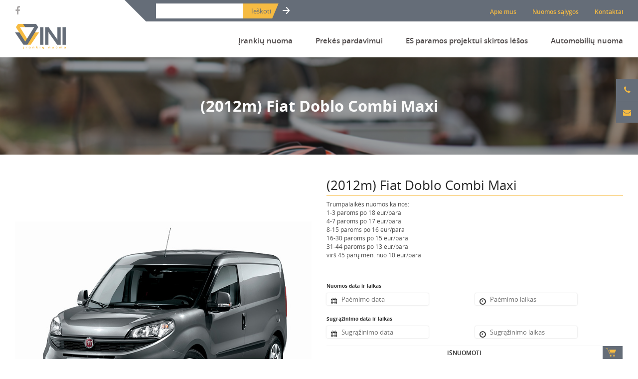

--- FILE ---
content_type: text/html; charset=UTF-8
request_url: https://e-vini.lt/produktas/fiat-doblo/
body_size: 8149
content:
 <!DOCTYPE html>
<html lang="lt-LT">
<head>
    <meta charset="UTF-8">
		<meta charset="UTF-8">
    <meta name="viewport" content="width=device-width, initial-scale=1.0">
        <title>Įrankių nuoma |   (2012m) Fiat Doblo Combi Maxi</title>
    <meta name='robots' content='max-image-preview:large' />
<link rel='dns-prefetch' href='//cdnjs.cloudflare.com' />
<link rel='dns-prefetch' href='//s.w.org' />
<link rel="alternate" type="application/rss+xml" title="Įrankių nuoma &raquo; Įrašų RSS srautas" href="https://e-vini.lt/feed/" />
<link rel="alternate" type="application/rss+xml" title="Įrankių nuoma &raquo; Komentarų RSS srautas" href="https://e-vini.lt/comments/feed/" />
<link rel="alternate" type="application/rss+xml" title="Įrankių nuoma &raquo; Įrašo „(2012m) Fiat Doblo Combi Maxi“ komentarų RSS srautas" href="https://e-vini.lt/produktas/fiat-doblo/feed/" />
		<script type="text/javascript">
			window._wpemojiSettings = {"baseUrl":"https:\/\/s.w.org\/images\/core\/emoji\/13.1.0\/72x72\/","ext":".png","svgUrl":"https:\/\/s.w.org\/images\/core\/emoji\/13.1.0\/svg\/","svgExt":".svg","source":{"concatemoji":"https:\/\/e-vini.lt\/wp-includes\/js\/wp-emoji-release.min.js?ver=5.8.3"}};
			!function(e,a,t){var n,r,o,i=a.createElement("canvas"),p=i.getContext&&i.getContext("2d");function s(e,t){var a=String.fromCharCode;p.clearRect(0,0,i.width,i.height),p.fillText(a.apply(this,e),0,0);e=i.toDataURL();return p.clearRect(0,0,i.width,i.height),p.fillText(a.apply(this,t),0,0),e===i.toDataURL()}function c(e){var t=a.createElement("script");t.src=e,t.defer=t.type="text/javascript",a.getElementsByTagName("head")[0].appendChild(t)}for(o=Array("flag","emoji"),t.supports={everything:!0,everythingExceptFlag:!0},r=0;r<o.length;r++)t.supports[o[r]]=function(e){if(!p||!p.fillText)return!1;switch(p.textBaseline="top",p.font="600 32px Arial",e){case"flag":return s([127987,65039,8205,9895,65039],[127987,65039,8203,9895,65039])?!1:!s([55356,56826,55356,56819],[55356,56826,8203,55356,56819])&&!s([55356,57332,56128,56423,56128,56418,56128,56421,56128,56430,56128,56423,56128,56447],[55356,57332,8203,56128,56423,8203,56128,56418,8203,56128,56421,8203,56128,56430,8203,56128,56423,8203,56128,56447]);case"emoji":return!s([10084,65039,8205,55357,56613],[10084,65039,8203,55357,56613])}return!1}(o[r]),t.supports.everything=t.supports.everything&&t.supports[o[r]],"flag"!==o[r]&&(t.supports.everythingExceptFlag=t.supports.everythingExceptFlag&&t.supports[o[r]]);t.supports.everythingExceptFlag=t.supports.everythingExceptFlag&&!t.supports.flag,t.DOMReady=!1,t.readyCallback=function(){t.DOMReady=!0},t.supports.everything||(n=function(){t.readyCallback()},a.addEventListener?(a.addEventListener("DOMContentLoaded",n,!1),e.addEventListener("load",n,!1)):(e.attachEvent("onload",n),a.attachEvent("onreadystatechange",function(){"complete"===a.readyState&&t.readyCallback()})),(n=t.source||{}).concatemoji?c(n.concatemoji):n.wpemoji&&n.twemoji&&(c(n.twemoji),c(n.wpemoji)))}(window,document,window._wpemojiSettings);
		</script>
		<style type="text/css">
img.wp-smiley,
img.emoji {
	display: inline !important;
	border: none !important;
	box-shadow: none !important;
	height: 1em !important;
	width: 1em !important;
	margin: 0 .07em !important;
	vertical-align: -0.1em !important;
	background: none !important;
	padding: 0 !important;
}
</style>
	<link rel='stylesheet' id='wp-block-library-css'  href='https://e-vini.lt/wp-includes/css/dist/block-library/style.min.css?ver=5.8.3' type='text/css' media='all' />
<link rel='stylesheet' id='font-awesome-css'  href='//cdnjs.cloudflare.com/ajax/libs/font-awesome/4.1.0/css/font-awesome.min.css?ver=5.8.3' type='text/css' media='all' />
<link rel='stylesheet' id='sweetalert-css'  href='https://e-vini.lt/wp-content/plugins/booking-and-rental-system-woocommerce/assets/css/sweetalert.css?ver=5.8.3' type='text/css' media='all' />
<link rel='stylesheet' id='chosen-css'  href='https://e-vini.lt/wp-content/plugins/booking-and-rental-system-woocommerce/assets/css/chosen.css?ver=5.8.3' type='text/css' media='all' />
<link rel='stylesheet' id='rental-style-two-css'  href='https://e-vini.lt/wp-content/plugins/booking-and-rental-system-woocommerce/assets/css/rental-style-two.css?ver=5.8.3' type='text/css' media='all' />
<link rel='stylesheet' id='jquery.datetimepicker-css'  href='https://e-vini.lt/wp-content/plugins/booking-and-rental-system-woocommerce/assets/css/jquery.datetimepicker.css?ver=5.8.3' type='text/css' media='all' />
<link rel='stylesheet' id='woocommerce-layout-css'  href='//e-vini.lt/wp-content/plugins/woocommerce/assets/css/woocommerce-layout.css?ver=2.6.6' type='text/css' media='all' />
<link rel='stylesheet' id='woocommerce-smallscreen-css'  href='//e-vini.lt/wp-content/plugins/woocommerce/assets/css/woocommerce-smallscreen.css?ver=2.6.6' type='text/css' media='only screen and (max-width: 768px)' />
<link rel='stylesheet' id='main-tpl-css'  href='https://e-vini.lt/wp-content/themes/irankiu_nuoma/css/style.min.css?ver=0.8' type='text/css' media='all' />
<script type='text/javascript' src='https://e-vini.lt/wp-includes/js/jquery/jquery.min.js?ver=3.6.0' id='jquery-core-js'></script>
<script type='text/javascript' src='https://e-vini.lt/wp-includes/js/jquery/jquery-migrate.min.js?ver=3.3.2' id='jquery-migrate-js'></script>
<script type='text/javascript' src='https://e-vini.lt/wp-content/plugins/booking-and-rental-system-woocommerce/assets/js/jquery.datetimepicker.full.js?ver=1' id='jquery.datetimepicker.full-js'></script>
<script type='text/javascript' src='https://e-vini.lt/wp-content/plugins/booking-and-rental-system-woocommerce/assets/js/sweetalert.min.js?ver=1' id='sweetalert.min-js'></script>
<script type='text/javascript' src='https://e-vini.lt/wp-content/plugins/booking-and-rental-system-woocommerce/assets/js/chosen.jquery.js?ver=1' id='chosen.jquery-js'></script>
<script type='text/javascript' src='https://e-vini.lt/wp-content/plugins/booking-and-rental-system-woocommerce/assets/js/date.js?ver=1' id='date-js'></script>
<script type='text/javascript' src='https://e-vini.lt/wp-content/plugins/booking-and-rental-system-woocommerce/assets/js/accounting.js?ver=1' id='accounting-js'></script>
<script type='text/javascript' src='https://e-vini.lt/wp-content/plugins/booking-and-rental-system-woocommerce/assets/js/jquery.flip.js?ver=1' id='jquery.flip-js'></script>
<script type='text/javascript' id='front-end-scripts-js-extra'>
/* <![CDATA[ */
var BOOKING_DATA = {"all_data":{"pricing_type":"general_pricing","general_pricing":"","hourly_pricing":"","d1_d5_price":"","d6_d25_price":"","from_d26_price":"","block_rental_dates":null,"rental_availability":[],"attributes":[]},"block_dates":[]};
/* ]]> */
</script>
<script type='text/javascript' src='https://e-vini.lt/wp-content/plugins/booking-and-rental-system-woocommerce/assets/js/main-script.js?ver=1' id='front-end-scripts-js'></script>
<script type='text/javascript' id='cost-handle-js-extra'>
/* <![CDATA[ */
var BOOKING_DATA = {"all_data":{"pricing_type":"general_pricing","general_pricing":"","hourly_pricing":"","d1_d5_price":"","d6_d25_price":"","from_d26_price":"","block_rental_dates":null,"rental_availability":[],"attributes":[]},"block_dates":[]};
/* ]]> */
</script>
<script type='text/javascript' src='https://e-vini.lt/wp-content/plugins/booking-and-rental-system-woocommerce/assets/js/cost-handle.js?ver=1' id='cost-handle-js'></script>
<link rel="https://api.w.org/" href="https://e-vini.lt/wp-json/" /><link rel="EditURI" type="application/rsd+xml" title="RSD" href="https://e-vini.lt/xmlrpc.php?rsd" />
<link rel="wlwmanifest" type="application/wlwmanifest+xml" href="https://e-vini.lt/wp-includes/wlwmanifest.xml" /> 
<link rel="canonical" href="https://e-vini.lt/produktas/fiat-doblo/" />
<link rel='shortlink' href='https://e-vini.lt/?p=1835' />
<link rel="alternate" type="application/json+oembed" href="https://e-vini.lt/wp-json/oembed/1.0/embed?url=https%3A%2F%2Fe-vini.lt%2Fproduktas%2Ffiat-doblo%2F" />
<link rel="alternate" type="text/xml+oembed" href="https://e-vini.lt/wp-json/oembed/1.0/embed?url=https%3A%2F%2Fe-vini.lt%2Fproduktas%2Ffiat-doblo%2F&#038;format=xml" />

<style>

p#billing_city_field .required{
	display:none;
}
p#billing_state_field .required{
	display:none;
}
p#billing_postcode_field .required{
	display:none;
}
</style>
<style>

</style>    <style type="text/css">
    .content .header , .content .header a{ color: #}
    .content .header {background: #  }
    .content .header h2 {color: #666666}
    .content .header {background-image:url(); background-position: center; background-size: cover; }
    </style>
    <script src='https://www.google.com/recaptcha/api.js?hl=lt'></script>
    <!--[if lt IE 9]>
    <script src="http://cdnjs.cloudflare.com/ajax/libs/html5shiv/3.7/html5shiv.js"></script>
    <![endif]-->
</head>
<body class="product-template-default single single-product postid-1835 woocommerce woocommerce-page sidebar-left header-full" itemscope="itemscope" itemtype="http://schema.org/WebPage">
  <script>
  (function(i,s,o,g,r,a,m){i['GoogleAnalyticsObject']=r;i[r]=i[r]||function(){
  (i[r].q=i[r].q||[]).push(arguments)},i[r].l=1*new Date();a=s.createElement(o),
  m=s.getElementsByTagName(o)[0];a.async=1;a.src=g;m.parentNode.insertBefore(a,m)
  })(window,document,'script','https://www.google-analytics.com/analytics.js','ga');

  ga('create', 'UA-93174052-1', 'auto');
  ga('send', 'pageview');

</script>
<div class="loading">
  <div class="img">
    <img src="https://e-vini.lt/wp-content/themes/irankiu_nuoma/images/icons/gear.gif" alt="" />
  </div>
</div>
<div class="mobile-additional-content hide">
    
</div>

<div id="page">

    <!--  HEADER START -->
    <div id="header">
        <div class="row-1">
          <div class="container">
              <div class="line-1-wrap">
                <div class="social">
                                    <a href="https://www.facebook.com/Irangosnuoma"><i class="fa fa-facebook" aria-hidden="true"></i></a>                                                    </div>
                <div class="right">
                  <div class="search">
                    <form method="get" action="https://e-vini.lt" role="search">
                        <input type="hidden" name="post_type" value="product">
                        <input type="search" name="s" value="">
                        <input type="submit" value="Ieškoti">
                    </form>
                  </div>
                  <div class="menu-top">
                    <ul id="menu-virsutinis-meniu" class="nav top-nav cf"><li id="menu-item-34" class="menu-item menu-item-type-post_type menu-item-object-page menu-item-34"><a href="https://e-vini.lt/apie-mus/">Apie mus</a></li>
<li id="menu-item-37" class="menu-item menu-item-type-post_type menu-item-object-page menu-item-37"><a href="https://e-vini.lt/nuomos-salygos/">Nuomos sąlygos</a></li>
<li id="menu-item-39" class="menu-item menu-item-type-post_type menu-item-object-page menu-item-39"><a href="https://e-vini.lt/kontaktai/">Kontaktai</a></li>
</ul>                  </div>
                </div>
              </div>
          </div>
        </div>
        <div class="row-2">
          <div class="container">
            <div class="line-2-wrap">
              <div class="logo"><a href="https://e-vini.lt"><img src="https://e-vini.lt/wp-content/themes/irankiu_nuoma/images/logo.png" alt=""></a></div>
              <div class="menu-wrap">
                <div class="s-menu-main h-menu">
									<ul id="menu-produktu-meniu" class="nav products-nav cf"><li id="menu-item-4452" class="menu-item menu-item-type-custom menu-item-object-custom menu-item-home menu-item-has-children menu-item-4452">
<a href="https://e-vini.lt">Įrankių nuoma</a>

			<!-- START SUBMENU -->
			<div class="submenu">
				<div>
					<ul>
						

				<li id="menu-item-1267" class="menu-item menu-item-type-taxonomy menu-item-object-product_cat menu-item-1267">
<a href="https://e-vini.lt/produkto-kategorija/armaturos-lankstymo-rysimo-karpimo-ir/">Armatūros lankstymo, rišimo ir karpymo įrankiai</a></li>
	<li id="menu-item-46" class="menu-item menu-item-type-taxonomy menu-item-object-product_cat menu-item-46">
<a href="https://e-vini.lt/produkto-kategorija/betono-ardymo-ir-grezimo-irankiu-nuoma/">Betono ardymo ir gręžimo įrankiai</a></li>
	<li id="menu-item-47" class="menu-item menu-item-type-taxonomy menu-item-object-product_cat menu-item-47">
<a href="https://e-vini.lt/produkto-kategorija/betono-kaltu-ir-graztu-nuoma/">Betono kaltai ir grąžtai, deimantinės karūnos</a></li>
	<li id="menu-item-48" class="menu-item menu-item-type-taxonomy menu-item-object-product_cat menu-item-48">
<a href="https://e-vini.lt/produkto-kategorija/betono-pjovimo-ir-slifavimo-irankiu-nuoma/">Betono pjovimo ir šlifavimo įrankiai</a></li>
	<li id="menu-item-420" class="menu-item menu-item-type-taxonomy menu-item-object-product_cat menu-item-420">
<a href="https://e-vini.lt/produkto-kategorija/betonavimo-technikos-nuoma/">Betonavimo, tinkavimo technika</a></li>
	<li id="menu-item-49" class="menu-item menu-item-type-taxonomy menu-item-object-product_cat menu-item-49">
<a href="https://e-vini.lt/produkto-kategorija/dazymo-ir-dazu-nuemimo-irangos-nuoma/">Dažymo, smėliavimo įranga</a></li>
	<li id="menu-item-50" class="menu-item menu-item-type-taxonomy menu-item-object-product_cat menu-item-50">
<a href="https://e-vini.lt/produkto-kategorija/dregmes-surinkeju-ir-kondicionieriu-nuoma/">Drėgmės surinkėjai-drėkintuvai</a></li>
	<li id="menu-item-51" class="menu-item menu-item-type-taxonomy menu-item-object-product_cat menu-item-51">
<a href="https://e-vini.lt/produkto-kategorija/elektros-generatoriu-nuoma/">Elektros generatoriai, pakrovėjai-paleidėjai</a></li>
	<li id="menu-item-1386" class="menu-item menu-item-type-taxonomy menu-item-object-product_cat menu-item-1386">
<a href="https://e-vini.lt/produkto-kategorija/elektros-iranga-ir-apsvietimo-technika/">Elektros įranga ir apšvietimo technika</a></li>
	<li id="menu-item-52" class="menu-item menu-item-type-taxonomy menu-item-object-product_cat menu-item-52">
<a href="https://e-vini.lt/produkto-kategorija/grunto-tankintuvu-nuoma/">Grunto tankintuvai</a></li>
</ul>
<ul>
	<li id="menu-item-1998" class="menu-item menu-item-type-taxonomy menu-item-object-product_cat menu-item-1998">
<a href="https://e-vini.lt/produkto-kategorija/krautuvai-ekskovatoriai/">Krautuvai, ekskovatoriai</a></li>
	<li id="menu-item-818" class="menu-item menu-item-type-taxonomy menu-item-object-product_cat menu-item-818">
<a href="https://e-vini.lt/produkto-kategorija/keltuvu-pakeleju-nuoma/">Keltuvai-pakelėjai, vežimėliai transportuoti</a></li>
	<li id="menu-item-53" class="menu-item menu-item-type-taxonomy menu-item-object-product_cat menu-item-53">
<a href="https://e-vini.lt/produkto-kategorija/laisvalaikio-irangos-nuoma/">Laisvalaikio-Verslo įranga</a></li>
	<li id="menu-item-54" class="menu-item menu-item-type-taxonomy menu-item-object-product_cat menu-item-54">
<a href="https://e-vini.lt/produkto-kategorija/linoleumo-klojimo-irankiu-nuoma/">Linoleumo klojimo įrankiai</a></li>
	<li id="menu-item-55" class="menu-item menu-item-type-taxonomy menu-item-object-product_cat menu-item-55">
<a href="https://e-vini.lt/produkto-kategorija/matavimo-ir-kontroles-prietaisu-nuoma/">Matavimo ir kontrolės įrankiai</a></li>
	<li id="menu-item-56" class="menu-item menu-item-type-taxonomy menu-item-object-product_cat menu-item-56">
<a href="https://e-vini.lt/produkto-kategorija/medzio-pjovimo-ir-frezavimo-irankiu-nuoma/">Medžio pjovimo, frezavimo ir šlifavimo įrankiai</a></li>
	<li id="menu-item-57" class="menu-item menu-item-type-taxonomy menu-item-object-product_cat menu-item-57">
<a href="https://e-vini.lt/produkto-kategorija/metalo-greztuvu-dreliu-nuoma/">Metalo pjovimo ir šlifavimo technika</a></li>
	<li id="menu-item-58" class="menu-item menu-item-type-taxonomy menu-item-object-product_cat menu-item-58">
<a href="https://e-vini.lt/produkto-kategorija/montavimo-instrumentu-nuoma/">Montavimo instrumentai</a></li>
	<li id="menu-item-59" class="menu-item menu-item-type-taxonomy menu-item-object-product_cat menu-item-59">
<a href="https://e-vini.lt/produkto-kategorija/oro-kompresoriu-nuoma/">Pneumatika</a></li>
	<li id="menu-item-60" class="menu-item menu-item-type-taxonomy menu-item-object-product_cat menu-item-60">
<a href="https://e-vini.lt/produkto-kategorija/pastoliu-boksteliu-stelazu-nuoma/">Pastoliai, bokšteliai, stelažai, tvoros, statramščiai, perdangos</a></li>
</ul>
<ul>
	<li id="menu-item-61" class="menu-item menu-item-type-taxonomy menu-item-object-product_cat menu-item-61">
<a href="https://e-vini.lt/produkto-kategorija/plyteliu-blokeliu-pjovimo-stakliu-nuoma/">Plytelių, blokelių, polistirolo pjovimo įrankiai</a></li>
	<li id="menu-item-4455" class="menu-item menu-item-type-taxonomy menu-item-object-product_cat menu-item-4455">
<a href="https://e-vini.lt/produkto-kategorija/rankiniai-sodo-ir-buities-irankiai-irankiu-nuoma/">Rankiniai sodo ir buities įrankiai</a></li>
	<li id="menu-item-62" class="menu-item menu-item-type-taxonomy menu-item-object-product_cat menu-item-62">
<a href="https://e-vini.lt/produkto-kategorija/santechnikos-irankiu-nuoma/">Santechnikos įrankiai</a></li>
	<li id="menu-item-63" class="menu-item menu-item-type-taxonomy menu-item-object-product_cat menu-item-63">
<a href="https://e-vini.lt/produkto-kategorija/sildytuvu-kaloriferiu-nuoma/">Šildytuvai, kaloriferiai, kondicionieriai, jonizatoriai</a></li>
	<li id="menu-item-64" class="menu-item menu-item-type-taxonomy menu-item-object-product_cat menu-item-64">
<a href="https://e-vini.lt/produkto-kategorija/sodo-ir-darzo-technikos-nuoma/">Sodo ir miško įranga</a></li>
	<li id="menu-item-1066" class="menu-item menu-item-type-taxonomy menu-item-object-product_cat menu-item-1066">
<a href="https://e-vini.lt/produkto-kategorija/suvirinimo-iranga-nuoma/">Suvirinimo įranga</a></li>
	<li id="menu-item-1426" class="menu-item menu-item-type-taxonomy menu-item-object-product_cat menu-item-1426">
<a href="https://e-vini.lt/produkto-kategorija/vandens-ir-purvo-siurbliai-irankiu-nuoma/">Vandens ir purvo siurbliai</a></li>
	<li id="menu-item-414" class="menu-item menu-item-type-taxonomy menu-item-object-product_cat menu-item-414">
<a href="https://e-vini.lt/produkto-kategorija/valymo-irangos-nuoma/">Valymo įranga</a></li>
	<li id="menu-item-65" class="menu-item menu-item-type-taxonomy menu-item-object-product_cat menu-item-65">
<a href="https://e-vini.lt/produkto-kategorija/viniakaliu-saudykliu-nuoma/">Viniakaliai, kabiakalės, šaudykliai</a></li>
 </ul></div></div>
			<!-- END SUBMENU -->
			
</li>
<li id="menu-item-66" class="menu-item menu-item-type-taxonomy menu-item-object-product_cat menu-item-66">
<a href="https://e-vini.lt/produkto-kategorija/naudoti-irankiai-iranga-pardavimui/">Prekės pardavimui</a></li>
<li id="menu-item-4336" class="menu-item menu-item-type-post_type menu-item-object-page menu-item-4336">
<a href="https://e-vini.lt/es-paramos-projektui-skirtos-lesos/">ES paramos projektui skirtos lėšos</a></li>
<li id="menu-item-4798" class="menu-item menu-item-type-custom menu-item-object-custom menu-item-4798">
<a href="https://e-vini.lt/produkto-kategorija/transportas/">Automobilių nuoma</a></li>
</ul>                </div>
              </div>
            </div>
          </div>
        </div>
    </div>
    <!--  HEADER END -->
 <div class="form_place">
	 <div class="container">
		 <div class="scroller">
			 			 <div><a href="tel:+370 670 33 870"><i class="fa fa-phone" aria-hidden="true"></i></a></div>
			 <div><a href="mailto:nuoma@e-vini.lt"><i class="fa fa-envelope" aria-hidden="true"></i></a></div>
		 </div>
	 </div>
 </div>
  <div class="section backimage inner">
     	 <div class="bg-pic" style="background-image:url('https://e-vini.lt/wp-content/uploads/2016/11/Untitled-1-1680x260.png');">
 		 <div class="container">
 			 <div class="text">
 				 (2012m) Fiat Doblo Combi Maxi 			 </div>
 		 </div>
 	 </div>
  </div>
  <div class="section main-content">
 	 <div class="container">
 					 		 <div id="mainbar">
 			  


<div class="product">

	<div class="pure-g">
		<div class="pure-u-1-1 pure-u-lg-1-2">
			<div class="gallery-swiper" style='position:relative;'>

			<div class="product-image swiper-container swiper-container-horizontal">
		<div class="swiper-wrapper">
						<div class="swiper-slide"><div class="ph"><a href="https://e-vini.lt/wp-content/uploads/2018/06/doblocargomain.jpg" rel="inner_product" class="ph fancy"><img src="https://e-vini.lt/wp-content/uploads/2018/06/doblocargomain.jpg" alt="(2012m) Fiat Doblo Combi Maxi"></a></div></div>
					</div>
	</div>
	</div>
		</div>
		<div class="pure-u-1-1 pure-u-lg-1-2">
			<h1 itemprop="name" class="product_title entry-title">(2012m) Fiat Doblo Combi Maxi</h1>			<div class="text">
				<div itemprop="description">
	<p>Trumpalaikės nuomos kainos:<br />
1-3 paroms po 18 eur/para<br />
4-7 paroms po 17 eur/para<br />
8-15 paroms po 16 eur/para<br />
16-30 paroms po 15 eur/para<br />
31-44 paroms po 13 eur/para<br />
virš 45 parų mėn. nuo 10 eur/para</p>
</div>
			</div>
			<br/>
			<div class="price">
				
<div itemprop="offers" itemscope itemtype="http://schema.org/Offer">
	
		<div class="prices">
			<!-- Price -->
						<!-- Price -->
			<!-- Price -->
						<!-- Price -->
			<!-- Price -->
						<!-- Price -->
			<!-- Price -->
						<!-- Price -->
		</div>
		
	<meta itemprop="price" content="0" />
	<meta itemprop="priceCurrency" content="EUR" />
	<link itemprop="availability" href="http://schema.org/InStock" />

</div>
			</div>
			<div class="savybes">
				

<form class="cart" method="post" enctype='multipart/form-data'>

	<div class="date-time-picker">
		<h5>Nuomos data ir laikas</h5>
		<span class="pick-up-date-picker">
			<i class="fa fa-calendar"></i>
			<input type="text" name="pickup_date" id="pickup-date" placeholder="Paėmimo data" value="">
		</span>
		<span class="pick-up-time-picker">
			<i class="fa fa-clock-o"></i>
			<input type="text" name="pickup_time" id="pickup-time" placeholder="Paėmimo laikas" value="">
		</span>
	</div>

	<div class="date-time-picker">
		<h5>Sugrąžinimo data ir laikas</h5>
		<span class="drop-off-date-picker">
			<i class="fa fa-calendar"></i>
			<input type="text" name="dropoff_date" id="dropoff-date" placeholder="Sugrąžinimo data" value="">
		</span>
		<span class="drop-off-time-picker">
			<i class="fa fa-clock-o"></i>
			<input type="text" name="dropoff_time" id="dropoff-time" placeholder="Sugrąžinimo laikas" value="">
		</span>
	</div>


	<input type="hidden" name="currency-symbol" class="currency-symbol" value="&euro;">

	<h3 class="booking_cost" style="display: none">Nuomos kaina:<span style="float: right;"></span></h3>

		<input type="hidden" name="add-to-cart" value="1835" />
	<div class="ammount">
		<div class="more">
			<button type="submit" class="add_to_cart single_add_to_cart_button rental_addition button alt">Išnuomoti</button>
					</div>
	</div>
</form>

			</div>
			<div class="hidden_form">
				<div class="popup">
					<div class="pop-wrap">
						<a href="" class="close">X</a>
						<form id="product_form" name="product_form" method="post"><div class="form product_form">
    <div class='input'><input name="vardas_pavarde" placeholder="Vardas / Pavardė" type="text"/></div><div class='input'><input name="telefonas" placeholder="Telefono numeris" type="text"/></div><div class='input'><input name="el_pastas" placeholder="Elektroninis paštas" type="text"/></div><div class='textarea'><textarea name="komentaras" placeholder="Užklausa / Komentaras" rows="8" cols="40"></textarea></div>  <div class="submit tar">
    <a href="" class="button xsd">Siųsti </a>
  </div>
</div>
</form>					</div>
				</div>
			</div>
					</div>
	</div>

	
 	<div class="tabs">
		<div class="control">
							<a href="#tab-tab-custom-1">
					Aprašymas				</a>
					</div>
		<div class="data">
					<div class="woocommerce-Tabs-panel woocommerce-Tabs-panel--tab-custom-1 panel entry-content wc-tab" id="tab-tab-custom-1">
				<a href="#tab-tab-custom-1">Aprašymas</a>
				<div class="text">
					<h2 class="yikes-custom-woo-tab-title yikes-custom-woo-tab-title-aprasymas">Aprašymas</h2><p>Duomenys:<br />
Metai 2012;<br />
Galia 1,6/77kW;<br />
CD grotuvas;<br />
AUX jungtis;<br />
Navigacija/GPS;<br />
Originalus grotuvas;<br />
Laisvų rankų įranga;<br />
Vairo stiprintuvas;<br />
ABS;<br />
ESP;<br />
SRS oro pagalvė;<br />
Sidabrinės sp.;<br />
Kelių mokestis.</p>
				</div>
			</div>
				</div>
	</div>

	
</div>
<div class="swiper-container inner-product-carousel">
		<div class="wrap_slider">
			<div class="swiper-wrapper">
				
							<div class="swiper-slide">
					<div class="swiper-slide">
						<div class="product-el">
							<div class="pic">
								<a href="https://e-vini.lt/produktas/volkswagen-caddy-life/">
									<img width="300" height="300" src="https://e-vini.lt/wp-content/uploads/2018/01/volkswagen_caddy_life_diesel_estate_2_0_tdi_5dr_2015_front_three_quarter-300x300.jpeg" class="attachment-shop_catalog size-shop_catalog wp-post-image" alt="volkswagen_caddy_life_diesel_estate_2_0_tdi_5dr_2015_front_three_quarter" loading="lazy" title="volkswagen_caddy_life_diesel_estate_2_0_tdi_5dr_2015_front_three_quarter" srcset="https://e-vini.lt/wp-content/uploads/2018/01/volkswagen_caddy_life_diesel_estate_2_0_tdi_5dr_2015_front_three_quarter-300x300.jpeg 300w, https://e-vini.lt/wp-content/uploads/2018/01/volkswagen_caddy_life_diesel_estate_2_0_tdi_5dr_2015_front_three_quarter-150x150.jpeg 150w, https://e-vini.lt/wp-content/uploads/2018/01/volkswagen_caddy_life_diesel_estate_2_0_tdi_5dr_2015_front_three_quarter-270x270.jpeg 270w, https://e-vini.lt/wp-content/uploads/2018/01/volkswagen_caddy_life_diesel_estate_2_0_tdi_5dr_2015_front_three_quarter-180x180.jpeg 180w, https://e-vini.lt/wp-content/uploads/2018/01/volkswagen_caddy_life_diesel_estate_2_0_tdi_5dr_2015_front_three_quarter-600x600.jpeg 600w" sizes="(max-width: 300px) 100vw, 300px" />								</a>
							</div>
							<div class="title">
								<span>
									(2012m) Volkswagen Caddy Life								</span>
							</div>
						</div>
					</div>
									</div>
							<div class="swiper-slide">
					<div class="swiper-slide">
						<div class="product-el">
							<div class="pic">
								<a href="https://e-vini.lt/produktas/audi-q5/">
									<img src="https://e-vini.lt/wp-content/plugins/woocommerce/assets/images/placeholder.png" alt="Paskirtoji vieta" width="300" class="woocommerce-placeholder wp-post-image" height="300" />								</a>
							</div>
							<div class="title">
								<span>
									Audi Q5								</span>
							</div>
						</div>
					</div>
									</div>
							<div class="swiper-slide">
					<div class="swiper-slide">
						<div class="product-el">
							<div class="pic">
								<a href="https://e-vini.lt/produktas/2014m-peugeot-508-sw/">
									<img width="300" height="300" src="https://e-vini.lt/wp-content/uploads/2021/01/Peugeot-508_SW_2015_45367-300x300.jpg" class="attachment-shop_catalog size-shop_catalog wp-post-image" alt="Peugeot-508_SW_2015_45367" loading="lazy" title="Peugeot-508_SW_2015_45367" srcset="https://e-vini.lt/wp-content/uploads/2021/01/Peugeot-508_SW_2015_45367-300x300.jpg 300w, https://e-vini.lt/wp-content/uploads/2021/01/Peugeot-508_SW_2015_45367-150x150.jpg 150w, https://e-vini.lt/wp-content/uploads/2021/01/Peugeot-508_SW_2015_45367-270x270.jpg 270w, https://e-vini.lt/wp-content/uploads/2021/01/Peugeot-508_SW_2015_45367-180x180.jpg 180w, https://e-vini.lt/wp-content/uploads/2021/01/Peugeot-508_SW_2015_45367-600x600.jpg 600w" sizes="(max-width: 300px) 100vw, 300px" />								</a>
							</div>
							<div class="title">
								<span>
									(2014m) Peugeot 508 sw								</span>
							</div>
						</div>
					</div>
									</div>
							<div class="swiper-slide">
					<div class="swiper-slide">
						<div class="product-el">
							<div class="pic">
								<a href="https://e-vini.lt/produktas/2018m-volkswagen-passat/">
									<img width="300" height="300" src="https://e-vini.lt/wp-content/uploads/2021/01/Volkswagen-Passat-Station-Wagon-2014-800x785-300x300.jpg" class="attachment-shop_catalog size-shop_catalog wp-post-image" alt="Volkswagen Passat Station Wagon 2014-800x785" loading="lazy" title="Volkswagen Passat Station Wagon 2014-800x785" srcset="https://e-vini.lt/wp-content/uploads/2021/01/Volkswagen-Passat-Station-Wagon-2014-800x785-300x300.jpg 300w, https://e-vini.lt/wp-content/uploads/2021/01/Volkswagen-Passat-Station-Wagon-2014-800x785-150x150.jpg 150w, https://e-vini.lt/wp-content/uploads/2021/01/Volkswagen-Passat-Station-Wagon-2014-800x785-80x80.jpg 80w, https://e-vini.lt/wp-content/uploads/2021/01/Volkswagen-Passat-Station-Wagon-2014-800x785-270x270.jpg 270w, https://e-vini.lt/wp-content/uploads/2021/01/Volkswagen-Passat-Station-Wagon-2014-800x785-180x180.jpg 180w, https://e-vini.lt/wp-content/uploads/2021/01/Volkswagen-Passat-Station-Wagon-2014-800x785-600x600.jpg 600w" sizes="(max-width: 300px) 100vw, 300px" />								</a>
							</div>
							<div class="title">
								<span>
									(2018m) Volkswagen passat								</span>
							</div>
						</div>
					</div>
									</div>
			
		
			</div>
		</div>
		<div class="swiper-button-prev"><i class="fa fa-angle-left"></i></div>
		<div class="swiper-button-next"><i class="fa fa-angle-right"></i></div>
</div>


 		 </div>
 	 </div>
  </div>
 <!-- FOOTER -->
<div id="footer_guarantor"></div>
</div>
<div id="footer">
<div class="container">
		<div class="line-1">
			<div>
				<h2>Apie mus</h2>
<p>Siūlome aukštos kokybės, plataus asortimento statybinių, valymo, sodo-daržo ir kt. sričių priežiūros įrankius. Visa nuomotis siūloma technika yra techniškai tvarkinga ir sistemingai prižiūrima. Garantuojame, kad mūsų nuomojami technikos įrenginiai yra visiškai saugūs naudoti, o asortimentas nuolat plečiasi.</p>
<br/>
<a href="#" class="button white">Daugiau </a>
			</div>
			<div>
				<h2>Nuorodos</h2>
				<div class="links">
					<ul>
<li style="text-align: left;"><a href="https://e-vini.lt/produkto-kategorija/irankiu-nuoma/sildytuvu-kaloriferiu-nuoma/">Šildytuvai, kaloriferiai<br />
</a></li>
<li style="text-align: left;"><a href="https://e-vini.lt/produkto-kategorija/irankiu-nuoma/santechnikos-irankiu-nuoma/">Santechnikos įrankiai<br />
</a></li>
<li style="text-align: left;"><a href="https://e-vini.lt/produkto-kategorija/irankiu-nuoma/valymo-irangos-nuoma/">Valymo įranga<br />
</a></li>
<li style="text-align: left;"><a href="https://e-vini.lt/produkto-kategorija/irankiu-nuoma/keltuvu-pakeleju-nuoma/">Keltuvai-pakėlėjai<br />
</a></li>
<li style="text-align: left;"><a href="https://e-vini.lt/produkto-kategorija/irankiu-nuoma/betono-kaltu-ir-graztu-nuoma/">Betono kaltai ir grąžtai</a></li>
</ul>
				</div>
			</div>
			<div>
				<h2>Rekvizitai</h2>
<p>Dariaus ir Gireno g. 47, Vilnius</p>
<p>Darbo laikas<br />
I-V 7.00-18.00<br />
VI 9.00-14.00</p>
<p><strong>Pastaba:</strong> kitais atvejais paėmimas/išdavimas pagal susitarimą telefonu.</p>
<table>
<tbody>
<tr>
<td><strong>Tel:</strong></td>
<td>+370 67951158; +370 686 10518</td>
</tr>
<tr>
<td><strong>E-mail:</strong></td>
<td> nuoma@e-vini.lt</td>
</tr>
</tbody>
</table>
			</div>
		</div>
		<div class="line-2">
			<div class="pure-g">
				<div class="pure-u-1-1 pure-u-sm-1-2">
					&copy; 2026 Visos teisės saugomos				</div>
				<div class="pure-u-1-1 pure-u-sm-1-2 tar">

				</div>
			</div>
		</div>
</div>
</div>
<!--Start of Tawk.to Script (0.6.0)-->
<script type="text/javascript">
var Tawk_API=Tawk_API||{};
var Tawk_LoadStart=new Date();
(function(){
	var s1=document.createElement("script"),s0=document.getElementsByTagName("script")[0];
	s1.async=true;
	s1.src='https://embed.tawk.to/5ad4683b227d3d7edc23f87c/default';
	s1.charset='UTF-8';
	s1.setAttribute('crossorigin','*');
	s0.parentNode.insertBefore(s1,s0);
})();
</script>
<!--End of Tawk.to Script (0.6.0)-->
<script type='text/javascript' id='wc-add-to-cart-js-extra'>
/* <![CDATA[ */
var wc_add_to_cart_params = {"ajax_url":"\/wp-admin\/admin-ajax.php","wc_ajax_url":"\/produktas\/fiat-doblo\/?wc-ajax=%%endpoint%%","i18n_view_cart":"Per\u017ei\u016br\u0117ti krep\u0161el\u012f","cart_url":"https:\/\/e-vini.lt\/krepselis\/","is_cart":"","cart_redirect_after_add":"no"};
/* ]]> */
</script>
<script type='text/javascript' src='//e-vini.lt/wp-content/plugins/woocommerce/assets/js/frontend/add-to-cart.min.js?ver=2.6.6' id='wc-add-to-cart-js'></script>
<script type='text/javascript' id='wc-single-product-js-extra'>
/* <![CDATA[ */
var wc_single_product_params = {"i18n_required_rating_text":"Pasirinkite \u012fvertinim\u0105","review_rating_required":"yes"};
/* ]]> */
</script>
<script type='text/javascript' src='//e-vini.lt/wp-content/plugins/woocommerce/assets/js/frontend/single-product.min.js?ver=2.6.6' id='wc-single-product-js'></script>
<script type='text/javascript' src='//e-vini.lt/wp-content/plugins/woocommerce/assets/js/jquery-blockui/jquery.blockUI.min.js?ver=2.70' id='jquery-blockui-js'></script>
<script type='text/javascript' id='woocommerce-js-extra'>
/* <![CDATA[ */
var woocommerce_params = {"ajax_url":"\/wp-admin\/admin-ajax.php","wc_ajax_url":"\/produktas\/fiat-doblo\/?wc-ajax=%%endpoint%%"};
/* ]]> */
</script>
<script type='text/javascript' src='//e-vini.lt/wp-content/plugins/woocommerce/assets/js/frontend/woocommerce.min.js?ver=2.6.6' id='woocommerce-js'></script>
<script type='text/javascript' src='//e-vini.lt/wp-content/plugins/woocommerce/assets/js/jquery-cookie/jquery.cookie.min.js?ver=1.4.1' id='jquery-cookie-js'></script>
<script type='text/javascript' id='wc-cart-fragments-js-extra'>
/* <![CDATA[ */
var wc_cart_fragments_params = {"ajax_url":"\/wp-admin\/admin-ajax.php","wc_ajax_url":"\/produktas\/fiat-doblo\/?wc-ajax=%%endpoint%%","fragment_name":"wc_fragments"};
/* ]]> */
</script>
<script type='text/javascript' src='//e-vini.lt/wp-content/plugins/woocommerce/assets/js/frontend/cart-fragments.min.js?ver=2.6.6' id='wc-cart-fragments-js'></script>
<script type='text/javascript' src='https://e-vini.lt/wp-content/themes/irankiu_nuoma/js/general.min.js?ver=0.4' id='main-tpl-js'></script>
<script type='text/javascript' src='https://e-vini.lt/wp-includes/js/jquery/ui/core.min.js?ver=1.12.1' id='jquery-ui-core-js'></script>
<script type='text/javascript' src='https://e-vini.lt/wp-includes/js/jquery/ui/mouse.min.js?ver=1.12.1' id='jquery-ui-mouse-js'></script>
<script type='text/javascript' src='https://e-vini.lt/wp-includes/js/jquery/ui/sortable.min.js?ver=1.12.1' id='jquery-ui-sortable-js'></script>
<script type='text/javascript' src='https://e-vini.lt/wp-includes/js/comment-reply.min.js?ver=5.8.3' id='comment-reply-js'></script>
<script type='text/javascript' src='https://e-vini.lt/wp-includes/js/wp-embed.min.js?ver=5.8.3' id='wp-embed-js'></script>
</body>
</html>


--- FILE ---
content_type: text/css
request_url: https://e-vini.lt/wp-content/themes/irankiu_nuoma/css/style.min.css?ver=0.8
body_size: 25830
content:
/*! fancyBox v2.1.5 fancyapps.com | fancyapps.com/fancybox/#license */#jr_close a,#jr_header,article,aside,details,figcaption,figure,footer,header,hgroup,main,menu,nav,section,summary{display:block}#jr_inner ul li,.fa-fw,.fa-li,.fa-stack-1x,.fa-stack-2x,.pure-button{text-align:center}.pure-table,table{border-collapse:collapse;border-spacing:0}.fancybox-image,.fancybox-inner,.fancybox-nav,.fancybox-nav span,.fancybox-outer,.fancybox-skin,.fancybox-tmp,.fancybox-wrap,.fancybox-wrap iframe,.fancybox-wrap object{padding:0;margin:0;border:0;outline:0;vertical-align:top}.fancybox-wrap{position:absolute;top:0;left:0;-webkit-transform:translate3d(0,0,0);transform:translate3d(0,0,0);z-index:8020}.fancybox-inner,.fancybox-outer,.fancybox-skin{position:relative}.fancybox-skin{background:#f9f9f9;color:#444;text-shadow:none;-webkit-border-radius:4px;-moz-border-radius:4px;border-radius:4px}.fancybox-opened{z-index:8030}.fancybox-opened .fancybox-skin{-webkit-box-shadow:0 10px 25px rgba(0,0,0,.5);-moz-box-shadow:0 10px 25px rgba(0,0,0,.5);box-shadow:0 10px 25px rgba(0,0,0,.5)}.fancybox-inner{overflow:hidden}.fancybox-type-iframe .fancybox-inner{-webkit-overflow-scrolling:touch}.fancybox-error{color:#444;font:14px/20px "Helvetica Neue",Helvetica,Arial,sans-serif;margin:0;padding:15px;white-space:nowrap}.fancybox-iframe,.fancybox-image{display:block;width:100%;height:100%}.fancybox-image{max-width:100%;max-height:100%}#fancybox-loading,.fancybox-close,.fancybox-next span,.fancybox-prev span{background-image:url(fancybox_sprite.png)}#fancybox-loading{position:fixed;top:50%;left:50%;margin-top:-22px;margin-left:-22px;background-position:0 -108px;opacity:.8;cursor:pointer;z-index:8060}.fancybox-close,.fancybox-nav,.fancybox-nav span{z-index:8040;position:absolute;cursor:pointer}#fancybox-loading div{width:44px;height:44px;background:url(fancybox_loading.gif) center center no-repeat}.fancybox-close{top:-18px;right:-18px;width:36px;height:36px}.fancybox-nav{top:0;width:40%;height:100%;text-decoration:none;background:url(blank.gif);-webkit-tap-highlight-color:transparent}#jr_close a,#jr_inner li a:hover{text-decoration:underline}.fancybox-prev{left:0}.fancybox-next{right:0}.fancybox-nav span{top:50%;width:36px;height:34px;margin-top:-18px;visibility:hidden}.fancybox-prev span{left:10px;background-position:0 -36px}.fancybox-next span{right:10px;background-position:0 -72px}.fancybox-nav:hover span{visibility:visible}.fancybox-tmp{position:absolute;top:-99999px;left:-99999px;max-width:99999px;max-height:99999px;overflow:visible!important}.fancybox-lock{overflow:visible!important;width:auto}.fancybox-lock body{overflow:hidden!important}.fancybox-lock-test{overflow-y:hidden!important}.fancybox-overlay{position:absolute;top:0;left:0;overflow:hidden;display:none;z-index:8010;background:url(fancybox_overlay.png)}.fa,.fa-stack,audio,canvas,progress,video{display:inline-block}.fancybox-overlay-fixed{position:fixed;bottom:0;right:0}.fancybox-lock .fancybox-overlay{overflow:auto;overflow-y:scroll}.fancybox-title{visibility:hidden;font:400 13px/20px "Helvetica Neue",Helvetica,Arial,sans-serif;position:relative;text-shadow:none;z-index:8050}.fancybox-opened .fancybox-title{visibility:visible}.fancybox-title-float-wrap{position:absolute;bottom:0;right:50%;margin-bottom:-35px;z-index:8050;text-align:center}.fancybox-title-float-wrap .child{display:inline-block;margin-right:-100%;padding:2px 20px;background:0 0;background:rgba(0,0,0,.8);-webkit-border-radius:15px;-moz-border-radius:15px;border-radius:15px;text-shadow:0 1px 2px #222;color:#FFF;font-weight:700;line-height:24px;white-space:nowrap}.fa.fa-pull-left,.fa.pull-left{margin-right:.3em}.fancybox-title-outside-wrap{position:relative;margin-top:10px;color:#fff}.fancybox-title-inside-wrap{padding-top:10px}.fancybox-title-over-wrap{position:absolute;bottom:0;left:0;color:#fff;padding:10px;background:#000;background:rgba(0,0,0,.8)}@media only screen and (-webkit-min-device-pixel-ratio:1.5),only screen and (min--moz-device-pixel-ratio:1.5),only screen and (min-device-pixel-ratio:1.5){#fancybox-loading,.fancybox-close,.fancybox-next span,.fancybox-prev span{background-image:url(fancybox_sprite@2x.png);background-size:44px 152px}#fancybox-loading div{background-image:url(fancybox_loading@2x.gif);background-size:24px 24px}}/*!
 *  Font Awesome 4.7.0 by @davegandy - http://fontawesome.io - @fontawesome
 *  License - http://fontawesome.io/license (Font: SIL OFL 1.1, CSS: MIT License)
 */@font-face{font-family:FontAwesome;src:url(../fonts/fontawesome-webfont.eot?v=4.7.0);src:url(../fonts/fontawesome-webfont.eot?#iefix&v=4.7.0) format('embedded-opentype'),url(../fonts/fontawesome-webfont.woff2?v=4.7.0) format('woff2'),url(../fonts/fontawesome-webfont.woff?v=4.7.0) format('woff'),url(../fonts/fontawesome-webfont.ttf?v=4.7.0) format('truetype'),url(../fonts/fontawesome-webfont.svg?v=4.7.0#fontawesomeregular) format('svg');font-weight:400;font-style:normal}.fa{font:normal normal normal 14px/1 FontAwesome;font-size:inherit;text-rendering:auto;-webkit-font-smoothing:antialiased;-moz-osx-font-smoothing:grayscale}#jr_header,b,optgroup,strong{font-weight:700}.fa-lg{font-size:1.33333333em;line-height:.75em;vertical-align:-15%}.fa-2x{font-size:2em}.fa-3x{font-size:3em}.fa-4x{font-size:4em}.fa-5x{font-size:5em}.fa-fw{width:1.28571429em}.fa-ul{padding-left:0;margin-left:2.14285714em;list-style-type:none}.fa.fa-pull-right,.fa.pull-right{margin-left:.3em}.fa-ul>li{position:relative}.fa-li{position:absolute;left:-2.14285714em;width:2.14285714em;top:.14285714em}.fa-li.fa-lg{left:-1.85714286em}.fa-border{padding:.2em .25em .15em;border:.08em solid #eee;border-radius:.1em}.fa-pull-left{float:left}.fa-pull-right{float:right}.fa-spin{-webkit-animation:fa-spin 2s infinite linear;animation:fa-spin 2s infinite linear}.fa-pulse{-webkit-animation:fa-spin 1s infinite steps(8);animation:fa-spin 1s infinite steps(8)}@-webkit-keyframes fa-spin{0%{-webkit-transform:rotate(0);transform:rotate(0)}100%{-webkit-transform:rotate(359deg);transform:rotate(359deg)}}@keyframes fa-spin{0%{-webkit-transform:rotate(0);transform:rotate(0)}100%{-webkit-transform:rotate(359deg);transform:rotate(359deg)}}.fa-rotate-90{-ms-filter:"progid:DXImageTransform.Microsoft.BasicImage(rotation=1)";-webkit-transform:rotate(90deg);-ms-transform:rotate(90deg);transform:rotate(90deg)}.fa-rotate-180{-ms-filter:"progid:DXImageTransform.Microsoft.BasicImage(rotation=2)";-webkit-transform:rotate(180deg);-ms-transform:rotate(180deg);transform:rotate(180deg)}.fa-rotate-270{-ms-filter:"progid:DXImageTransform.Microsoft.BasicImage(rotation=3)";-webkit-transform:rotate(270deg);-ms-transform:rotate(270deg);transform:rotate(270deg)}.fa-flip-horizontal{-ms-filter:"progid:DXImageTransform.Microsoft.BasicImage(rotation=0, mirror=1)";-webkit-transform:scale(-1,1);-ms-transform:scale(-1,1);transform:scale(-1,1)}.fa-flip-vertical{-ms-filter:"progid:DXImageTransform.Microsoft.BasicImage(rotation=2, mirror=1)";-webkit-transform:scale(1,-1);-ms-transform:scale(1,-1);transform:scale(1,-1)}:root .fa-flip-horizontal,:root .fa-flip-vertical,:root .fa-rotate-180,:root .fa-rotate-270,:root .fa-rotate-90{filter:none}.fa-stack{position:relative;width:2em;height:2em;line-height:2em;vertical-align:middle}.fa-stack-1x,.fa-stack-2x{position:absolute;left:0;width:100%}.fa-stack-1x{line-height:inherit}.fa-stack-2x{font-size:2em}.fa-inverse{color:#fff}.fa-glass:before{content:"\f000"}.fa-music:before{content:"\f001"}.fa-search:before{content:"\f002"}.fa-envelope-o:before{content:"\f003"}.fa-heart:before{content:"\f004"}.fa-star:before{content:"\f005"}.fa-star-o:before{content:"\f006"}.fa-user:before{content:"\f007"}.fa-film:before{content:"\f008"}.fa-th-large:before{content:"\f009"}.fa-th:before{content:"\f00a"}.fa-th-list:before{content:"\f00b"}.fa-check:before{content:"\f00c"}.fa-close:before,.fa-remove:before,.fa-times:before{content:"\f00d"}.fa-search-plus:before{content:"\f00e"}.fa-search-minus:before{content:"\f010"}.fa-power-off:before{content:"\f011"}.fa-signal:before{content:"\f012"}.fa-cog:before,.fa-gear:before{content:"\f013"}.fa-trash-o:before{content:"\f014"}.fa-home:before{content:"\f015"}.fa-file-o:before{content:"\f016"}.fa-clock-o:before{content:"\f017"}.fa-road:before{content:"\f018"}.fa-download:before{content:"\f019"}.fa-arrow-circle-o-down:before{content:"\f01a"}.fa-arrow-circle-o-up:before{content:"\f01b"}.fa-inbox:before{content:"\f01c"}.fa-play-circle-o:before{content:"\f01d"}.fa-repeat:before,.fa-rotate-right:before{content:"\f01e"}.fa-refresh:before{content:"\f021"}.fa-list-alt:before{content:"\f022"}.fa-lock:before{content:"\f023"}.fa-flag:before{content:"\f024"}.fa-headphones:before{content:"\f025"}.fa-volume-off:before{content:"\f026"}.fa-volume-down:before{content:"\f027"}.fa-volume-up:before{content:"\f028"}.fa-qrcode:before{content:"\f029"}.fa-barcode:before{content:"\f02a"}.fa-tag:before{content:"\f02b"}.fa-tags:before{content:"\f02c"}.fa-book:before{content:"\f02d"}.fa-bookmark:before{content:"\f02e"}.fa-print:before{content:"\f02f"}.fa-camera:before{content:"\f030"}.fa-font:before{content:"\f031"}.fa-bold:before{content:"\f032"}.fa-italic:before{content:"\f033"}.fa-text-height:before{content:"\f034"}.fa-text-width:before{content:"\f035"}.fa-align-left:before{content:"\f036"}.fa-align-center:before{content:"\f037"}.fa-align-right:before{content:"\f038"}.fa-align-justify:before{content:"\f039"}.fa-list:before{content:"\f03a"}.fa-dedent:before,.fa-outdent:before{content:"\f03b"}.fa-indent:before{content:"\f03c"}.fa-video-camera:before{content:"\f03d"}.fa-image:before,.fa-photo:before,.fa-picture-o:before{content:"\f03e"}.fa-pencil:before{content:"\f040"}.fa-map-marker:before{content:"\f041"}.fa-adjust:before{content:"\f042"}.fa-tint:before{content:"\f043"}.fa-edit:before,.fa-pencil-square-o:before{content:"\f044"}.fa-share-square-o:before{content:"\f045"}.fa-check-square-o:before{content:"\f046"}.fa-arrows:before{content:"\f047"}.fa-step-backward:before{content:"\f048"}.fa-fast-backward:before{content:"\f049"}.fa-backward:before{content:"\f04a"}.fa-play:before{content:"\f04b"}.fa-pause:before{content:"\f04c"}.fa-stop:before{content:"\f04d"}.fa-forward:before{content:"\f04e"}.fa-fast-forward:before{content:"\f050"}.fa-step-forward:before{content:"\f051"}.fa-eject:before{content:"\f052"}.fa-chevron-left:before{content:"\f053"}.fa-chevron-right:before{content:"\f054"}.fa-plus-circle:before{content:"\f055"}.fa-minus-circle:before{content:"\f056"}.fa-times-circle:before{content:"\f057"}.fa-check-circle:before{content:"\f058"}.fa-question-circle:before{content:"\f059"}.fa-info-circle:before{content:"\f05a"}.fa-crosshairs:before{content:"\f05b"}.fa-times-circle-o:before{content:"\f05c"}.fa-check-circle-o:before{content:"\f05d"}.fa-ban:before{content:"\f05e"}.fa-arrow-left:before{content:"\f060"}.fa-arrow-right:before{content:"\f061"}.fa-arrow-up:before{content:"\f062"}.fa-arrow-down:before{content:"\f063"}.fa-mail-forward:before,.fa-share:before{content:"\f064"}.fa-expand:before{content:"\f065"}.fa-compress:before{content:"\f066"}.fa-plus:before{content:"\f067"}.fa-minus:before{content:"\f068"}.fa-asterisk:before{content:"\f069"}.fa-exclamation-circle:before{content:"\f06a"}.fa-gift:before{content:"\f06b"}.fa-leaf:before{content:"\f06c"}.fa-fire:before{content:"\f06d"}.fa-eye:before{content:"\f06e"}.fa-eye-slash:before{content:"\f070"}.fa-exclamation-triangle:before,.fa-warning:before{content:"\f071"}.fa-plane:before{content:"\f072"}.fa-calendar:before{content:"\f073"}.fa-random:before{content:"\f074"}.fa-comment:before{content:"\f075"}.fa-magnet:before{content:"\f076"}.fa-chevron-up:before{content:"\f077"}.fa-chevron-down:before{content:"\f078"}.fa-retweet:before{content:"\f079"}.fa-shopping-cart:before{content:"\f07a"}.fa-folder:before{content:"\f07b"}.fa-folder-open:before{content:"\f07c"}.fa-arrows-v:before{content:"\f07d"}.fa-arrows-h:before{content:"\f07e"}.fa-bar-chart-o:before,.fa-bar-chart:before{content:"\f080"}.fa-twitter-square:before{content:"\f081"}.fa-facebook-square:before{content:"\f082"}.fa-camera-retro:before{content:"\f083"}.fa-key:before{content:"\f084"}.fa-cogs:before,.fa-gears:before{content:"\f085"}.fa-comments:before{content:"\f086"}.fa-thumbs-o-up:before{content:"\f087"}.fa-thumbs-o-down:before{content:"\f088"}.fa-star-half:before{content:"\f089"}.fa-heart-o:before{content:"\f08a"}.fa-sign-out:before{content:"\f08b"}.fa-linkedin-square:before{content:"\f08c"}.fa-thumb-tack:before{content:"\f08d"}.fa-external-link:before{content:"\f08e"}.fa-sign-in:before{content:"\f090"}.fa-trophy:before{content:"\f091"}.fa-github-square:before{content:"\f092"}.fa-upload:before{content:"\f093"}.fa-lemon-o:before{content:"\f094"}.fa-phone:before{content:"\f095"}.fa-square-o:before{content:"\f096"}.fa-bookmark-o:before{content:"\f097"}.fa-phone-square:before{content:"\f098"}.fa-twitter:before{content:"\f099"}.fa-facebook-f:before,.fa-facebook:before{content:"\f09a"}.fa-github:before{content:"\f09b"}.fa-unlock:before{content:"\f09c"}.fa-credit-card:before{content:"\f09d"}.fa-feed:before,.fa-rss:before{content:"\f09e"}.fa-hdd-o:before{content:"\f0a0"}.fa-bullhorn:before{content:"\f0a1"}.fa-bell:before{content:"\f0f3"}.fa-certificate:before{content:"\f0a3"}.fa-hand-o-right:before{content:"\f0a4"}.fa-hand-o-left:before{content:"\f0a5"}.fa-hand-o-up:before{content:"\f0a6"}.fa-hand-o-down:before{content:"\f0a7"}.fa-arrow-circle-left:before{content:"\f0a8"}.fa-arrow-circle-right:before{content:"\f0a9"}.fa-arrow-circle-up:before{content:"\f0aa"}.fa-arrow-circle-down:before{content:"\f0ab"}.fa-globe:before{content:"\f0ac"}.fa-wrench:before{content:"\f0ad"}.fa-tasks:before{content:"\f0ae"}.fa-filter:before{content:"\f0b0"}.fa-briefcase:before{content:"\f0b1"}.fa-arrows-alt:before{content:"\f0b2"}.fa-group:before,.fa-users:before{content:"\f0c0"}.fa-chain:before,.fa-link:before{content:"\f0c1"}.fa-cloud:before{content:"\f0c2"}.fa-flask:before{content:"\f0c3"}.fa-cut:before,.fa-scissors:before{content:"\f0c4"}.fa-copy:before,.fa-files-o:before{content:"\f0c5"}.fa-paperclip:before{content:"\f0c6"}.fa-floppy-o:before,.fa-save:before{content:"\f0c7"}.fa-square:before{content:"\f0c8"}.fa-bars:before,.fa-navicon:before,.fa-reorder:before{content:"\f0c9"}.fa-list-ul:before{content:"\f0ca"}.fa-list-ol:before{content:"\f0cb"}.fa-strikethrough:before{content:"\f0cc"}.fa-underline:before{content:"\f0cd"}.fa-table:before{content:"\f0ce"}.fa-magic:before{content:"\f0d0"}.fa-truck:before{content:"\f0d1"}.fa-pinterest:before{content:"\f0d2"}.fa-pinterest-square:before{content:"\f0d3"}.fa-google-plus-square:before{content:"\f0d4"}.fa-google-plus:before{content:"\f0d5"}.fa-money:before{content:"\f0d6"}.fa-caret-down:before{content:"\f0d7"}.fa-caret-up:before{content:"\f0d8"}.fa-caret-left:before{content:"\f0d9"}.fa-caret-right:before{content:"\f0da"}.fa-columns:before{content:"\f0db"}.fa-sort:before,.fa-unsorted:before{content:"\f0dc"}.fa-sort-desc:before,.fa-sort-down:before{content:"\f0dd"}.fa-sort-asc:before,.fa-sort-up:before{content:"\f0de"}.fa-envelope:before{content:"\f0e0"}.fa-linkedin:before{content:"\f0e1"}.fa-rotate-left:before,.fa-undo:before{content:"\f0e2"}.fa-gavel:before,.fa-legal:before{content:"\f0e3"}.fa-dashboard:before,.fa-tachometer:before{content:"\f0e4"}.fa-comment-o:before{content:"\f0e5"}.fa-comments-o:before{content:"\f0e6"}.fa-bolt:before,.fa-flash:before{content:"\f0e7"}.fa-sitemap:before{content:"\f0e8"}.fa-umbrella:before{content:"\f0e9"}.fa-clipboard:before,.fa-paste:before{content:"\f0ea"}.fa-lightbulb-o:before{content:"\f0eb"}.fa-exchange:before{content:"\f0ec"}.fa-cloud-download:before{content:"\f0ed"}.fa-cloud-upload:before{content:"\f0ee"}.fa-user-md:before{content:"\f0f0"}.fa-stethoscope:before{content:"\f0f1"}.fa-suitcase:before{content:"\f0f2"}.fa-bell-o:before{content:"\f0a2"}.fa-coffee:before{content:"\f0f4"}.fa-cutlery:before{content:"\f0f5"}.fa-file-text-o:before{content:"\f0f6"}.fa-building-o:before{content:"\f0f7"}.fa-hospital-o:before{content:"\f0f8"}.fa-ambulance:before{content:"\f0f9"}.fa-medkit:before{content:"\f0fa"}.fa-fighter-jet:before{content:"\f0fb"}.fa-beer:before{content:"\f0fc"}.fa-h-square:before{content:"\f0fd"}.fa-plus-square:before{content:"\f0fe"}.fa-angle-double-left:before{content:"\f100"}.fa-angle-double-right:before{content:"\f101"}.fa-angle-double-up:before{content:"\f102"}.fa-angle-double-down:before{content:"\f103"}.fa-angle-left:before{content:"\f104"}.fa-angle-right:before{content:"\f105"}.fa-angle-up:before{content:"\f106"}.fa-angle-down:before{content:"\f107"}.fa-desktop:before{content:"\f108"}.fa-laptop:before{content:"\f109"}.fa-tablet:before{content:"\f10a"}.fa-mobile-phone:before,.fa-mobile:before{content:"\f10b"}.fa-circle-o:before{content:"\f10c"}.fa-quote-left:before{content:"\f10d"}.fa-quote-right:before{content:"\f10e"}.fa-spinner:before{content:"\f110"}.fa-circle:before{content:"\f111"}.fa-mail-reply:before,.fa-reply:before{content:"\f112"}.fa-github-alt:before{content:"\f113"}.fa-folder-o:before{content:"\f114"}.fa-folder-open-o:before{content:"\f115"}.fa-smile-o:before{content:"\f118"}.fa-frown-o:before{content:"\f119"}.fa-meh-o:before{content:"\f11a"}.fa-gamepad:before{content:"\f11b"}.fa-keyboard-o:before{content:"\f11c"}.fa-flag-o:before{content:"\f11d"}.fa-flag-checkered:before{content:"\f11e"}.fa-terminal:before{content:"\f120"}.fa-code:before{content:"\f121"}.fa-mail-reply-all:before,.fa-reply-all:before{content:"\f122"}.fa-star-half-empty:before,.fa-star-half-full:before,.fa-star-half-o:before{content:"\f123"}.fa-location-arrow:before{content:"\f124"}.fa-crop:before{content:"\f125"}.fa-code-fork:before{content:"\f126"}.fa-chain-broken:before,.fa-unlink:before{content:"\f127"}.fa-question:before{content:"\f128"}.fa-info:before{content:"\f129"}.fa-exclamation:before{content:"\f12a"}.fa-superscript:before{content:"\f12b"}.fa-subscript:before{content:"\f12c"}.fa-eraser:before{content:"\f12d"}.fa-puzzle-piece:before{content:"\f12e"}.fa-microphone:before{content:"\f130"}.fa-microphone-slash:before{content:"\f131"}.fa-shield:before{content:"\f132"}.fa-calendar-o:before{content:"\f133"}.fa-fire-extinguisher:before{content:"\f134"}.fa-rocket:before{content:"\f135"}.fa-maxcdn:before{content:"\f136"}.fa-chevron-circle-left:before{content:"\f137"}.fa-chevron-circle-right:before{content:"\f138"}.fa-chevron-circle-up:before{content:"\f139"}.fa-chevron-circle-down:before{content:"\f13a"}.fa-html5:before{content:"\f13b"}.fa-css3:before{content:"\f13c"}.fa-anchor:before{content:"\f13d"}.fa-unlock-alt:before{content:"\f13e"}.fa-bullseye:before{content:"\f140"}.fa-ellipsis-h:before{content:"\f141"}.fa-ellipsis-v:before{content:"\f142"}.fa-rss-square:before{content:"\f143"}.fa-play-circle:before{content:"\f144"}.fa-ticket:before{content:"\f145"}.fa-minus-square:before{content:"\f146"}.fa-minus-square-o:before{content:"\f147"}.fa-level-up:before{content:"\f148"}.fa-level-down:before{content:"\f149"}.fa-check-square:before{content:"\f14a"}.fa-pencil-square:before{content:"\f14b"}.fa-external-link-square:before{content:"\f14c"}.fa-share-square:before{content:"\f14d"}.fa-compass:before{content:"\f14e"}.fa-caret-square-o-down:before,.fa-toggle-down:before{content:"\f150"}.fa-caret-square-o-up:before,.fa-toggle-up:before{content:"\f151"}.fa-caret-square-o-right:before,.fa-toggle-right:before{content:"\f152"}.fa-eur:before,.fa-euro:before{content:"\f153"}.fa-gbp:before{content:"\f154"}.fa-dollar:before,.fa-usd:before{content:"\f155"}.fa-inr:before,.fa-rupee:before{content:"\f156"}.fa-cny:before,.fa-jpy:before,.fa-rmb:before,.fa-yen:before{content:"\f157"}.fa-rouble:before,.fa-rub:before,.fa-ruble:before{content:"\f158"}.fa-krw:before,.fa-won:before{content:"\f159"}.fa-bitcoin:before,.fa-btc:before{content:"\f15a"}.fa-file:before{content:"\f15b"}.fa-file-text:before{content:"\f15c"}.fa-sort-alpha-asc:before{content:"\f15d"}.fa-sort-alpha-desc:before{content:"\f15e"}.fa-sort-amount-asc:before{content:"\f160"}.fa-sort-amount-desc:before{content:"\f161"}.fa-sort-numeric-asc:before{content:"\f162"}.fa-sort-numeric-desc:before{content:"\f163"}.fa-thumbs-up:before{content:"\f164"}.fa-thumbs-down:before{content:"\f165"}.fa-youtube-square:before{content:"\f166"}.fa-youtube:before{content:"\f167"}.fa-xing:before{content:"\f168"}.fa-xing-square:before{content:"\f169"}.fa-youtube-play:before{content:"\f16a"}.fa-dropbox:before{content:"\f16b"}.fa-stack-overflow:before{content:"\f16c"}.fa-instagram:before{content:"\f16d"}.fa-flickr:before{content:"\f16e"}.fa-adn:before{content:"\f170"}.fa-bitbucket:before{content:"\f171"}.fa-bitbucket-square:before{content:"\f172"}.fa-tumblr:before{content:"\f173"}.fa-tumblr-square:before{content:"\f174"}.fa-long-arrow-down:before{content:"\f175"}.fa-long-arrow-up:before{content:"\f176"}.fa-long-arrow-left:before{content:"\f177"}.fa-long-arrow-right:before{content:"\f178"}.fa-apple:before{content:"\f179"}.fa-windows:before{content:"\f17a"}.fa-android:before{content:"\f17b"}.fa-linux:before{content:"\f17c"}.fa-dribbble:before{content:"\f17d"}.fa-skype:before{content:"\f17e"}.fa-foursquare:before{content:"\f180"}.fa-trello:before{content:"\f181"}.fa-female:before{content:"\f182"}.fa-male:before{content:"\f183"}.fa-gittip:before,.fa-gratipay:before{content:"\f184"}.fa-sun-o:before{content:"\f185"}.fa-moon-o:before{content:"\f186"}.fa-archive:before{content:"\f187"}.fa-bug:before{content:"\f188"}.fa-vk:before{content:"\f189"}.fa-weibo:before{content:"\f18a"}.fa-renren:before{content:"\f18b"}.fa-pagelines:before{content:"\f18c"}.fa-stack-exchange:before{content:"\f18d"}.fa-arrow-circle-o-right:before{content:"\f18e"}.fa-arrow-circle-o-left:before{content:"\f190"}.fa-caret-square-o-left:before,.fa-toggle-left:before{content:"\f191"}.fa-dot-circle-o:before{content:"\f192"}.fa-wheelchair:before{content:"\f193"}.fa-vimeo-square:before{content:"\f194"}.fa-try:before,.fa-turkish-lira:before{content:"\f195"}.fa-plus-square-o:before{content:"\f196"}.fa-space-shuttle:before{content:"\f197"}.fa-slack:before{content:"\f198"}.fa-envelope-square:before{content:"\f199"}.fa-wordpress:before{content:"\f19a"}.fa-openid:before{content:"\f19b"}.fa-bank:before,.fa-institution:before,.fa-university:before{content:"\f19c"}.fa-graduation-cap:before,.fa-mortar-board:before{content:"\f19d"}.fa-yahoo:before{content:"\f19e"}.fa-google:before{content:"\f1a0"}.fa-reddit:before{content:"\f1a1"}.fa-reddit-square:before{content:"\f1a2"}.fa-stumbleupon-circle:before{content:"\f1a3"}.fa-stumbleupon:before{content:"\f1a4"}.fa-delicious:before{content:"\f1a5"}.fa-digg:before{content:"\f1a6"}.fa-pied-piper-pp:before{content:"\f1a7"}.fa-pied-piper-alt:before{content:"\f1a8"}.fa-drupal:before{content:"\f1a9"}.fa-joomla:before{content:"\f1aa"}.fa-language:before{content:"\f1ab"}.fa-fax:before{content:"\f1ac"}.fa-building:before{content:"\f1ad"}.fa-child:before{content:"\f1ae"}.fa-paw:before{content:"\f1b0"}.fa-spoon:before{content:"\f1b1"}.fa-cube:before{content:"\f1b2"}.fa-cubes:before{content:"\f1b3"}.fa-behance:before{content:"\f1b4"}.fa-behance-square:before{content:"\f1b5"}.fa-steam:before{content:"\f1b6"}.fa-steam-square:before{content:"\f1b7"}.fa-recycle:before{content:"\f1b8"}.fa-automobile:before,.fa-car:before{content:"\f1b9"}.fa-cab:before,.fa-taxi:before{content:"\f1ba"}.fa-tree:before{content:"\f1bb"}.fa-spotify:before{content:"\f1bc"}.fa-deviantart:before{content:"\f1bd"}.fa-soundcloud:before{content:"\f1be"}.fa-database:before{content:"\f1c0"}.fa-file-pdf-o:before{content:"\f1c1"}.fa-file-word-o:before{content:"\f1c2"}.fa-file-excel-o:before{content:"\f1c3"}.fa-file-powerpoint-o:before{content:"\f1c4"}.fa-file-image-o:before,.fa-file-photo-o:before,.fa-file-picture-o:before{content:"\f1c5"}.fa-file-archive-o:before,.fa-file-zip-o:before{content:"\f1c6"}.fa-file-audio-o:before,.fa-file-sound-o:before{content:"\f1c7"}.fa-file-movie-o:before,.fa-file-video-o:before{content:"\f1c8"}.fa-file-code-o:before{content:"\f1c9"}.fa-vine:before{content:"\f1ca"}.fa-codepen:before{content:"\f1cb"}.fa-jsfiddle:before{content:"\f1cc"}.fa-life-bouy:before,.fa-life-buoy:before,.fa-life-ring:before,.fa-life-saver:before,.fa-support:before{content:"\f1cd"}.fa-circle-o-notch:before{content:"\f1ce"}.fa-ra:before,.fa-rebel:before,.fa-resistance:before{content:"\f1d0"}.fa-empire:before,.fa-ge:before{content:"\f1d1"}.fa-git-square:before{content:"\f1d2"}.fa-git:before{content:"\f1d3"}.fa-hacker-news:before,.fa-y-combinator-square:before,.fa-yc-square:before{content:"\f1d4"}.fa-tencent-weibo:before{content:"\f1d5"}.fa-qq:before{content:"\f1d6"}.fa-wechat:before,.fa-weixin:before{content:"\f1d7"}.fa-paper-plane:before,.fa-send:before{content:"\f1d8"}.fa-paper-plane-o:before,.fa-send-o:before{content:"\f1d9"}.fa-history:before{content:"\f1da"}.fa-circle-thin:before{content:"\f1db"}.fa-header:before{content:"\f1dc"}.fa-paragraph:before{content:"\f1dd"}.fa-sliders:before{content:"\f1de"}.fa-share-alt:before{content:"\f1e0"}.fa-share-alt-square:before{content:"\f1e1"}.fa-bomb:before{content:"\f1e2"}.fa-futbol-o:before,.fa-soccer-ball-o:before{content:"\f1e3"}.fa-tty:before{content:"\f1e4"}.fa-binoculars:before{content:"\f1e5"}.fa-plug:before{content:"\f1e6"}.fa-slideshare:before{content:"\f1e7"}.fa-twitch:before{content:"\f1e8"}.fa-yelp:before{content:"\f1e9"}.fa-newspaper-o:before{content:"\f1ea"}.fa-wifi:before{content:"\f1eb"}.fa-calculator:before{content:"\f1ec"}.fa-paypal:before{content:"\f1ed"}.fa-google-wallet:before{content:"\f1ee"}.fa-cc-visa:before{content:"\f1f0"}.fa-cc-mastercard:before{content:"\f1f1"}.fa-cc-discover:before{content:"\f1f2"}.fa-cc-amex:before{content:"\f1f3"}.fa-cc-paypal:before{content:"\f1f4"}.fa-cc-stripe:before{content:"\f1f5"}.fa-bell-slash:before{content:"\f1f6"}.fa-bell-slash-o:before{content:"\f1f7"}.fa-trash:before{content:"\f1f8"}.fa-copyright:before{content:"\f1f9"}.fa-at:before{content:"\f1fa"}.fa-eyedropper:before{content:"\f1fb"}.fa-paint-brush:before{content:"\f1fc"}.fa-birthday-cake:before{content:"\f1fd"}.fa-area-chart:before{content:"\f1fe"}.fa-pie-chart:before{content:"\f200"}.fa-line-chart:before{content:"\f201"}.fa-lastfm:before{content:"\f202"}.fa-lastfm-square:before{content:"\f203"}.fa-toggle-off:before{content:"\f204"}.fa-toggle-on:before{content:"\f205"}.fa-bicycle:before{content:"\f206"}.fa-bus:before{content:"\f207"}.fa-ioxhost:before{content:"\f208"}.fa-angellist:before{content:"\f209"}.fa-cc:before{content:"\f20a"}.fa-ils:before,.fa-shekel:before,.fa-sheqel:before{content:"\f20b"}.fa-meanpath:before{content:"\f20c"}.fa-buysellads:before{content:"\f20d"}.fa-connectdevelop:before{content:"\f20e"}.fa-dashcube:before{content:"\f210"}.fa-forumbee:before{content:"\f211"}.fa-leanpub:before{content:"\f212"}.fa-sellsy:before{content:"\f213"}.fa-shirtsinbulk:before{content:"\f214"}.fa-simplybuilt:before{content:"\f215"}.fa-skyatlas:before{content:"\f216"}.fa-cart-plus:before{content:"\f217"}.fa-cart-arrow-down:before{content:"\f218"}.fa-diamond:before{content:"\f219"}.fa-ship:before{content:"\f21a"}.fa-user-secret:before{content:"\f21b"}.fa-motorcycle:before{content:"\f21c"}.fa-street-view:before{content:"\f21d"}.fa-heartbeat:before{content:"\f21e"}.fa-venus:before{content:"\f221"}.fa-mars:before{content:"\f222"}.fa-mercury:before{content:"\f223"}.fa-intersex:before,.fa-transgender:before{content:"\f224"}.fa-transgender-alt:before{content:"\f225"}.fa-venus-double:before{content:"\f226"}.fa-mars-double:before{content:"\f227"}.fa-venus-mars:before{content:"\f228"}.fa-mars-stroke:before{content:"\f229"}.fa-mars-stroke-v:before{content:"\f22a"}.fa-mars-stroke-h:before{content:"\f22b"}.fa-neuter:before{content:"\f22c"}.fa-genderless:before{content:"\f22d"}.fa-facebook-official:before{content:"\f230"}.fa-pinterest-p:before{content:"\f231"}.fa-whatsapp:before{content:"\f232"}.fa-server:before{content:"\f233"}.fa-user-plus:before{content:"\f234"}.fa-user-times:before{content:"\f235"}.fa-bed:before,.fa-hotel:before{content:"\f236"}.fa-viacoin:before{content:"\f237"}.fa-train:before{content:"\f238"}.fa-subway:before{content:"\f239"}.fa-medium:before{content:"\f23a"}.fa-y-combinator:before,.fa-yc:before{content:"\f23b"}.fa-optin-monster:before{content:"\f23c"}.fa-opencart:before{content:"\f23d"}.fa-expeditedssl:before{content:"\f23e"}.fa-battery-4:before,.fa-battery-full:before,.fa-battery:before{content:"\f240"}.fa-battery-3:before,.fa-battery-three-quarters:before{content:"\f241"}.fa-battery-2:before,.fa-battery-half:before{content:"\f242"}.fa-battery-1:before,.fa-battery-quarter:before{content:"\f243"}.fa-battery-0:before,.fa-battery-empty:before{content:"\f244"}.fa-mouse-pointer:before{content:"\f245"}.fa-i-cursor:before{content:"\f246"}.fa-object-group:before{content:"\f247"}.fa-object-ungroup:before{content:"\f248"}.fa-sticky-note:before{content:"\f249"}.fa-sticky-note-o:before{content:"\f24a"}.fa-cc-jcb:before{content:"\f24b"}.fa-cc-diners-club:before{content:"\f24c"}.fa-clone:before{content:"\f24d"}.fa-balance-scale:before{content:"\f24e"}.fa-hourglass-o:before{content:"\f250"}.fa-hourglass-1:before,.fa-hourglass-start:before{content:"\f251"}.fa-hourglass-2:before,.fa-hourglass-half:before{content:"\f252"}.fa-hourglass-3:before,.fa-hourglass-end:before{content:"\f253"}.fa-hourglass:before{content:"\f254"}.fa-hand-grab-o:before,.fa-hand-rock-o:before{content:"\f255"}.fa-hand-paper-o:before,.fa-hand-stop-o:before{content:"\f256"}.fa-hand-scissors-o:before{content:"\f257"}.fa-hand-lizard-o:before{content:"\f258"}.fa-hand-spock-o:before{content:"\f259"}.fa-hand-pointer-o:before{content:"\f25a"}.fa-hand-peace-o:before{content:"\f25b"}.fa-trademark:before{content:"\f25c"}.fa-registered:before{content:"\f25d"}.fa-creative-commons:before{content:"\f25e"}.fa-gg:before{content:"\f260"}.fa-gg-circle:before{content:"\f261"}.fa-tripadvisor:before{content:"\f262"}.fa-odnoklassniki:before{content:"\f263"}.fa-odnoklassniki-square:before{content:"\f264"}.fa-get-pocket:before{content:"\f265"}.fa-wikipedia-w:before{content:"\f266"}.fa-safari:before{content:"\f267"}.fa-chrome:before{content:"\f268"}.fa-firefox:before{content:"\f269"}.fa-opera:before{content:"\f26a"}.fa-internet-explorer:before{content:"\f26b"}.fa-television:before,.fa-tv:before{content:"\f26c"}.fa-contao:before{content:"\f26d"}.fa-500px:before{content:"\f26e"}.fa-amazon:before{content:"\f270"}.fa-calendar-plus-o:before{content:"\f271"}.fa-calendar-minus-o:before{content:"\f272"}.fa-calendar-times-o:before{content:"\f273"}.fa-calendar-check-o:before{content:"\f274"}.fa-industry:before{content:"\f275"}.fa-map-pin:before{content:"\f276"}.fa-map-signs:before{content:"\f277"}.fa-map-o:before{content:"\f278"}.fa-map:before{content:"\f279"}.fa-commenting:before{content:"\f27a"}.fa-commenting-o:before{content:"\f27b"}.fa-houzz:before{content:"\f27c"}.fa-vimeo:before{content:"\f27d"}.fa-black-tie:before{content:"\f27e"}.fa-fonticons:before{content:"\f280"}.fa-reddit-alien:before{content:"\f281"}.fa-edge:before{content:"\f282"}.fa-credit-card-alt:before{content:"\f283"}.fa-codiepie:before{content:"\f284"}.fa-modx:before{content:"\f285"}.fa-fort-awesome:before{content:"\f286"}.fa-usb:before{content:"\f287"}.fa-product-hunt:before{content:"\f288"}.fa-mixcloud:before{content:"\f289"}.fa-scribd:before{content:"\f28a"}.fa-pause-circle:before{content:"\f28b"}.fa-pause-circle-o:before{content:"\f28c"}.fa-stop-circle:before{content:"\f28d"}.fa-stop-circle-o:before{content:"\f28e"}.fa-shopping-bag:before{content:"\f290"}.fa-shopping-basket:before{content:"\f291"}.fa-hashtag:before{content:"\f292"}.fa-bluetooth:before{content:"\f293"}.fa-bluetooth-b:before{content:"\f294"}.fa-percent:before{content:"\f295"}.fa-gitlab:before{content:"\f296"}.fa-wpbeginner:before{content:"\f297"}.fa-wpforms:before{content:"\f298"}.fa-envira:before{content:"\f299"}.fa-universal-access:before{content:"\f29a"}.fa-wheelchair-alt:before{content:"\f29b"}.fa-question-circle-o:before{content:"\f29c"}.fa-blind:before{content:"\f29d"}.fa-audio-description:before{content:"\f29e"}.fa-volume-control-phone:before{content:"\f2a0"}.fa-braille:before{content:"\f2a1"}.fa-assistive-listening-systems:before{content:"\f2a2"}.fa-american-sign-language-interpreting:before,.fa-asl-interpreting:before{content:"\f2a3"}.fa-deaf:before,.fa-deafness:before,.fa-hard-of-hearing:before{content:"\f2a4"}.fa-glide:before{content:"\f2a5"}.fa-glide-g:before{content:"\f2a6"}.fa-sign-language:before,.fa-signing:before{content:"\f2a7"}.fa-low-vision:before{content:"\f2a8"}.fa-viadeo:before{content:"\f2a9"}.fa-viadeo-square:before{content:"\f2aa"}.fa-snapchat:before{content:"\f2ab"}.fa-snapchat-ghost:before{content:"\f2ac"}.fa-snapchat-square:before{content:"\f2ad"}.fa-pied-piper:before{content:"\f2ae"}.fa-first-order:before{content:"\f2b0"}.fa-yoast:before{content:"\f2b1"}.fa-themeisle:before{content:"\f2b2"}.fa-google-plus-circle:before,.fa-google-plus-official:before{content:"\f2b3"}.fa-fa:before,.fa-font-awesome:before{content:"\f2b4"}.fa-handshake-o:before{content:"\f2b5"}.fa-envelope-open:before{content:"\f2b6"}.fa-envelope-open-o:before{content:"\f2b7"}.fa-linode:before{content:"\f2b8"}.fa-address-book:before{content:"\f2b9"}.fa-address-book-o:before{content:"\f2ba"}.fa-address-card:before,.fa-vcard:before{content:"\f2bb"}.fa-address-card-o:before,.fa-vcard-o:before{content:"\f2bc"}.fa-user-circle:before{content:"\f2bd"}.fa-user-circle-o:before{content:"\f2be"}.fa-user-o:before{content:"\f2c0"}.fa-id-badge:before{content:"\f2c1"}.fa-drivers-license:before,.fa-id-card:before{content:"\f2c2"}.fa-drivers-license-o:before,.fa-id-card-o:before{content:"\f2c3"}.fa-quora:before{content:"\f2c4"}.fa-free-code-camp:before{content:"\f2c5"}.fa-telegram:before{content:"\f2c6"}.fa-thermometer-4:before,.fa-thermometer-full:before,.fa-thermometer:before{content:"\f2c7"}.fa-thermometer-3:before,.fa-thermometer-three-quarters:before{content:"\f2c8"}.fa-thermometer-2:before,.fa-thermometer-half:before{content:"\f2c9"}.fa-thermometer-1:before,.fa-thermometer-quarter:before{content:"\f2ca"}.fa-thermometer-0:before,.fa-thermometer-empty:before{content:"\f2cb"}.fa-shower:before{content:"\f2cc"}.fa-bath:before,.fa-bathtub:before,.fa-s15:before{content:"\f2cd"}.fa-podcast:before{content:"\f2ce"}.fa-window-maximize:before{content:"\f2d0"}.fa-window-minimize:before{content:"\f2d1"}.fa-window-restore:before{content:"\f2d2"}.fa-times-rectangle:before,.fa-window-close:before{content:"\f2d3"}.fa-times-rectangle-o:before,.fa-window-close-o:before{content:"\f2d4"}.fa-bandcamp:before{content:"\f2d5"}.fa-grav:before{content:"\f2d6"}.fa-etsy:before{content:"\f2d7"}.fa-imdb:before{content:"\f2d8"}.fa-ravelry:before{content:"\f2d9"}.fa-eercast:before{content:"\f2da"}.fa-microchip:before{content:"\f2db"}.fa-snowflake-o:before{content:"\f2dc"}.fa-superpowers:before{content:"\f2dd"}.fa-wpexplorer:before{content:"\f2de"}.fa-meetup:before{content:"\f2e0"}.sr-only{position:absolute;width:1px;height:1px;padding:0;margin:-1px;overflow:hidden;clip:rect(0,0,0,0);border:0}.sr-only-focusable:active,.sr-only-focusable:focus{position:static;width:auto;height:auto;margin:0;overflow:visible;clip:auto}#jr_overlay,#jr_wrap{position:absolute;margin:0;padding:0}#jr_inner,sub,sup{position:relative}/*!
 * jReject (jQuery Browser Rejection Plugin)
 * Version 1.1.x
 * URL: http://jreject.turnwheel.com/
 * Description: jReject is a easy method of rejecting specific browsers on your site
 * Author: Steven Bower (TurnWheel Designs) http://turnwheel.com/
 * Copyright: Copyright (c) 2009-2014 Steven Bower under dual MIT/GPL license.
 */#jr_overlay{top:0;left:0;z-index:2147483646}#jr_wrap{width:100%;z-index:2147483647}#jr_inner{font-family:"Lucida Grande","Lucida Sans Unicode",Arial,Verdana,sans-serif;font-size:12px;background:#FFF;border:1px solid #CCC;color:#4F4F4F;margin:0 auto;height:auto;padding:20px;box-sizing:content-box}#jr_header{color:#333;padding:5px 5px 0;margin:0 0 .5em;font-family:Helvetica,Arial,sans-serif;font-size:1.3em}#jr_inner p{padding:5px;margin:0}#jr_inner ul{margin:0;padding:0;list-style:none}#jr_inner ul li{cursor:pointer;float:left;width:120px;height:122px;margin:0 10px 10px;padding:0}#jr_inner li a{color:#333;font-size:.8em;text-decoration:none;padding:0;margin:0}#jr_inner .jr_icon{width:100px;height:100px;margin:1px auto;padding:0;background:left top no-repeat;cursor:pointer}#jr_close{clear:both;padding:0;margin:0}#jr_close a{color:#000;width:auto;margin:0;padding:0}.button:focus,.button:hover,.h-menu>ul>li>a,.pure-button,.t-menu ul>li>a,.v-menu>ul>li>a{text-decoration:none}#jr_close p{padding:10px 0 0;margin:0}@font-face{font-family:'Open Sans';src:url(../fonts/light/opensans-light-webfont.eot);src:url(../fonts/light/opensans-light-webfont.eot?#iefix) format('embedded-opentype'),url(../fonts/light/opensans-light-webfont.woff) format('woff'),url(../fonts/light/opensans-light-webfont.ttf) format('truetype'),url(../fonts/light/opensans-light-webfont.svg#OpenSansLight) format('svg');font-weight:300;font-style:normal}@font-face{font-family:'Open Sans';src:url(../fonts/light-italic/opensans-light-italic-webfont.eot);src:url(../fonts/light-italic/opensans-light-italic-webfont.eot?#iefix) format('embedded-opentype'),url(../fonts/light-italic/opensans-light-italic-webfont.woff) format('woff'),url(../fonts/light-italic/opensans-light-italic-webfont.ttf) format('truetype'),url(../fonts/light-italic/opensans-light-italic-webfont.svg#OpenSansLightItalic) format('svg');font-weight:300;font-style:italic}@font-face{font-family:'Open Sans';src:url(../fonts/regular/opensans-regular-webfont.eot);src:url(../fonts/regular/opensans-regular-webfont.eot?#iefix) format('embedded-opentype'),url(../fonts/regular/opensans-regular-webfont.woff) format('woff'),url(../fonts/regular/opensans-regular-webfont.ttf) format('truetype'),url(../fonts/regular/opensans-regular-webfont.svg#OpenSansRegular) format('svg');font-weight:400;font-style:normal}@font-face{font-family:'Open Sans';src:url(../fonts/italic/opensans-italic-webfont.eot);src:url(../fonts/italic/opensans-italic-webfont.eot?#iefix) format('embedded-opentype'),url(../fonts/italic/opensans-italic-webfont.woff) format('woff'),url(../fonts/italic/opensans-italic-webfont.ttf) format('truetype'),url(../fonts/italic/opensans-italic-webfont.svg#OpenSansItalic) format('svg');font-weight:400;font-style:italic}@font-face{font-family:'Open Sans';src:url(../fonts/semibold/opensans-semibold-webfont.eot);src:url(../fonts/semibold/opensans-semibold-webfont.eot?#iefix) format('embedded-opentype'),url(../fonts/semibold/opensans-semibold-webfont.woff) format('woff'),url(../fonts/semibold/opensans-semibold-webfont.ttf) format('truetype'),url(../fonts/semibold/opensans-semibold-webfont.svg#OpenSansSemibold) format('svg');font-weight:600;font-style:normal}@font-face{font-family:'Open Sans';src:url(../fonts/semibold-italic/opensans-semibold-italic-webfont.eot);src:url(../fonts/semibold-italic/opensans-semibold-italic-webfont.eot?#iefix) format('embedded-opentype'),url(../fonts/semibold-italic/opensans-semibold-italic-webfont.woff) format('woff'),url(../fonts/semibold-italic/opensans-semibold-italic-webfont.ttf) format('truetype'),url(../fonts/semibold-italic/opensans-semibold-italic-webfont.svg#OpenSansSemiboldItalic) format('svg');font-weight:600;font-style:italic}@font-face{font-family:'Open Sans';src:url(../fonts/bold/opensans-bold-webfont.eot);src:url(../fonts/bold/opensans-bold-webfont.eot?#iefix) format('embedded-opentype'),url(../fonts/bold/opensans-bold-webfont.woff) format('woff'),url(../fonts/bold/opensans-bold-webfont.ttf) format('truetype'),url(../fonts/bold/opensans-bold-webfont.svg#OpenSansBold) format('svg');font-weight:700;font-style:normal}@font-face{font-family:'Open Sans';src:url(../fonts/bold-italic/opensans-bold-italic-webfont.eot);src:url(../fonts/bold-italic/opensans-bold-italic-webfont.eot?#iefix) format('embedded-opentype'),url(../fonts/bold-italic/opensans-bold-italic-webfont.woff) format('woff'),url(../fonts/bold-italic/opensans-bold-italic-webfont.ttf) format('truetype'),url(../fonts/bold-italic/opensans-bold-italic-webfont.svg#OpenSansItalic) format('svg');font-weight:700;font-style:italic}@font-face{font-family:'Open Sans';src:url(../fonts/extrabold/opensans-extrabold-webfont.eot);src:url(../fonts/extrabold/opensans-extrabold-webfont.eot?#iefix) format('embedded-opentype'),url(../fonts/extrabold/opensans-extrabold-webfont.woff) format('woff'),url(../fonts/extrabold/opensans-extrabold-webfont.ttf) format('truetype'),url(../fonts/extrabold/opensans-extrabold-webfont.svg#OpenSansExtrabold) format('svg');font-weight:800;font-style:normal}@font-face{font-family:'Open Sans';src:url(../fonts/extrabold-italic/opensans-extrabold-italic-webfont.eot);src:url(../fonts/extrabold-italic/opensans-extrabold-italic-webfont.eot?#iefix) format('embedded-opentype'),url(../fonts/extrabold-italic/opensans-extrabold-italic-webfont.woff) format('woff'),url(../fonts/extrabold-italic/opensans-extrabold-italic-webfont.ttf) format('truetype'),url(../fonts/extrabold-italic/opensans-extrabold-italic-webfont.svg#OpenSansExtraboldItalic) format('svg');font-weight:800;font-style:italic}/*!
Pure v0.6.2
Copyright 2013 Yahoo!
Licensed under the BSD License.
https://github.com/yahoo/pure/blob/master/LICENSE.md
*//*!
normalize.css v^3.0 | MIT License | git.io/normalize
Copyright (c) Nicolas Gallagher and Jonathan Neal
*//*! normalize.css v3.0.3 | MIT License | github.com/necolas/normalize.css */html{font-family:sans-serif;-ms-text-size-adjust:100%;-webkit-text-size-adjust:100%}body{margin:0}audio,canvas,progress,video{vertical-align:baseline}audio:not([controls]){display:none;height:0}[hidden],template{display:none}a{background-color:transparent}a:active,a:hover{outline:0}abbr[title]{border-bottom:1px dotted}dfn{font-style:italic}h1{font-size:2em;margin:.67em 0}mark{background:#ff0;color:#000}small{font-size:80%}sub,sup{font-size:75%;line-height:0;vertical-align:baseline}sup{top:-.5em}sub{bottom:-.25em}svg:not(:root){overflow:hidden}figure{margin:1em 40px}hr{box-sizing:content-box;height:0}pre,textarea{overflow:auto}code,kbd,pre,samp{font-family:monospace,monospace;font-size:1em}button,input,optgroup,select,textarea{color:inherit;font:inherit;margin:0}.pure-button,input{line-height:normal}button{overflow:visible}button,select{text-transform:none}button,html input[type=button],input[type=reset],input[type=submit]{-webkit-appearance:button;cursor:pointer}button[disabled],html input[disabled]{cursor:default}button::-moz-focus-inner,input::-moz-focus-inner{border:0;padding:0}input[type=checkbox],input[type=radio]{box-sizing:border-box;padding:0}input[type=number]::-webkit-inner-spin-button,input[type=number]::-webkit-outer-spin-button{height:auto}input[type=search]{-webkit-appearance:textfield;box-sizing:content-box}.pure-button,.pure-form input:not([type]),.pure-menu{box-sizing:border-box}input[type=search]::-webkit-search-cancel-button,input[type=search]::-webkit-search-decoration{-webkit-appearance:none}fieldset{border:1px solid silver;margin:0 2px;padding:.35em .625em .75em}legend,td,th{padding:0}legend{border:0}.hidden,[hidden]{display:none!important}.pure-img{max-width:100%;height:auto;display:block}.pure-g{letter-spacing:-.31em;text-rendering:optimizespeed;display:-webkit-box;display:-webkit-flex;display:-ms-flexbox;display:flex;-webkit-flex-flow:row wrap;-ms-flex-flow:row wrap;flex-flow:row wrap;-webkit-align-content:flex-start;-ms-flex-line-pack:start;align-content:flex-start}@media all and (-ms-high-contrast:none),(-ms-high-contrast:active){table .pure-g{display:block}}.opera-only :-o-prefocus,.pure-g{word-spacing:-.43em}.pure-u,.pure-u-1,.pure-u-1-1,.pure-u-1-12,.pure-u-1-2,.pure-u-1-24,.pure-u-1-3,.pure-u-1-4,.pure-u-1-5,.pure-u-1-6,.pure-u-1-8,.pure-u-10-24,.pure-u-11-12,.pure-u-11-24,.pure-u-12-24,.pure-u-13-24,.pure-u-14-24,.pure-u-15-24,.pure-u-16-24,.pure-u-17-24,.pure-u-18-24,.pure-u-19-24,.pure-u-2-24,.pure-u-2-3,.pure-u-2-5,.pure-u-20-24,.pure-u-21-24,.pure-u-22-24,.pure-u-23-24,.pure-u-24-24,.pure-u-3-24,.pure-u-3-4,.pure-u-3-5,.pure-u-3-8,.pure-u-4-24,.pure-u-4-5,.pure-u-5-12,.pure-u-5-24,.pure-u-5-5,.pure-u-5-6,.pure-u-5-8,.pure-u-6-24,.pure-u-7-12,.pure-u-7-24,.pure-u-7-8,.pure-u-8-24,.pure-u-9-24{letter-spacing:normal;word-spacing:normal;vertical-align:top;text-rendering:auto;display:inline-block;zoom:1}.pure-u-1-24{width:4.1667%}.pure-u-1-12,.pure-u-2-24{width:8.3333%}.pure-u-1-8,.pure-u-3-24{width:12.5%}.pure-u-1-6,.pure-u-4-24{width:16.6667%}.pure-u-1-5{width:20%}.pure-u-5-24{width:20.8333%}.pure-u-1-4,.pure-u-6-24{width:25%}.pure-u-7-24{width:29.1667%}.pure-u-1-3,.pure-u-8-24{width:33.3333%}.pure-u-3-8,.pure-u-9-24{width:37.5%}.pure-u-2-5{width:40%}.pure-u-10-24,.pure-u-5-12{width:41.6667%}.pure-u-11-24{width:45.8333%}.pure-u-1-2,.pure-u-12-24{width:50%}.pure-u-13-24{width:54.1667%}.pure-u-14-24,.pure-u-7-12{width:58.3333%}.pure-u-3-5{width:60%}.pure-u-15-24,.pure-u-5-8{width:62.5%}.pure-u-16-24,.pure-u-2-3{width:66.6667%}.pure-u-17-24{width:70.8333%}.pure-u-18-24,.pure-u-3-4{width:75%}.pure-u-19-24{width:79.1667%}.pure-u-4-5{width:80%}.pure-u-20-24,.pure-u-5-6{width:83.3333%}.pure-u-21-24,.pure-u-7-8{width:87.5%}.pure-u-11-12,.pure-u-22-24{width:91.6667%}.pure-u-23-24{width:95.8333%}.pure-u-1,.pure-u-1-1,.pure-u-24-24,.pure-u-5-5{width:100%}.pure-button{display:inline-block;zoom:1;white-space:nowrap;vertical-align:middle;cursor:pointer;-webkit-user-drag:none;-webkit-user-select:none;-moz-user-select:none;-ms-user-select:none;user-select:none}.pure-button::-moz-focus-inner{padding:0;border:0}.pure-button-group{letter-spacing:-.31em;text-rendering:optimizespeed}.opera-only :-o-prefocus,.pure-button-group{word-spacing:-.43em}.pure-button{font-family:inherit;font-size:100%;padding:.5em 1em;color:#444;color:rgba(0,0,0,.8);border:1px solid #999;border:transparent;background-color:#E6E6E6;border-radius:2px}.pure-button-hover,.pure-button:focus,.pure-button:hover{filter:alpha(opacity=90);background-image:-webkit-linear-gradient(transparent,rgba(0,0,0,.05) 40%,rgba(0,0,0,.1));background-image:linear-gradient(transparent,rgba(0,0,0,.05) 40%,rgba(0,0,0,.1))}.pure-button:focus{outline:0}.pure-button-active,.pure-button:active{box-shadow:0 0 0 1px rgba(0,0,0,.15) inset,0 0 6px rgba(0,0,0,.2) inset;border-color:#000\9}.pure-button-disabled,.pure-button-disabled:active,.pure-button-disabled:focus,.pure-button-disabled:hover,.pure-button[disabled]{border:none;background-image:none;filter:alpha(opacity=40);opacity:.4;cursor:not-allowed;box-shadow:none;pointer-events:none}.pure-button-hidden{display:none}.pure-button-primary,.pure-button-selected,a.pure-button-primary,a.pure-button-selected{background-color:#0078e7;color:#fff}.pure-button-group .pure-button{letter-spacing:normal;word-spacing:normal;vertical-align:top;text-rendering:auto;margin:0;border-radius:0;border-right:1px solid #111;border-right:1px solid rgba(0,0,0,.2)}.pure-button-group .pure-button:first-child{border-top-left-radius:2px;border-bottom-left-radius:2px}.pure-button-group .pure-button:last-child{border-top-right-radius:2px;border-bottom-right-radius:2px;border-right:none}.pure-menu-fixed{position:fixed;left:0;top:0;z-index:3}.pure-menu-item,.pure-menu-list{position:relative}.pure-menu-list{list-style:none;margin:0;padding:0}.pure-menu-item{padding:0;margin:0;height:100%}.pure-menu-heading,.pure-menu-link{display:block;text-decoration:none;white-space:nowrap}.pure-menu-horizontal{width:100%;white-space:nowrap}.pure-menu-horizontal .pure-menu-list{display:inline-block}.pure-menu-horizontal .pure-menu-heading,.pure-menu-horizontal .pure-menu-item,.pure-menu-horizontal .pure-menu-separator{display:inline-block;zoom:1;vertical-align:middle}.pure-menu-item .pure-menu-item{display:block}.pure-menu-children{display:none;position:absolute;left:100%;top:0;margin:0;padding:0;z-index:3}.pure-menu-horizontal .pure-menu-children{left:0;top:auto;width:inherit}.pure-menu-active>.pure-menu-children,.pure-menu-allow-hover:hover>.pure-menu-children{display:block;position:absolute}.pure-menu-has-children>.pure-menu-link:after{padding-left:.5em;content:"\25B8";font-size:small}.pure-menu-horizontal .pure-menu-has-children>.pure-menu-link:after{content:"\25BE"}.pure-menu-scrollable{overflow-y:scroll;overflow-x:hidden}.pure-menu-scrollable .pure-menu-list{display:block}.pure-menu-horizontal.pure-menu-scrollable .pure-menu-list{display:inline-block}.pure-menu-horizontal.pure-menu-scrollable{white-space:nowrap;overflow-y:hidden;overflow-x:auto;-ms-overflow-style:none;-webkit-overflow-scrolling:touch;padding:.5em 0}.pure-menu-horizontal.pure-menu-scrollable::-webkit-scrollbar{display:none}.pure-menu-horizontal .pure-menu-children .pure-menu-separator,.pure-menu-separator{background-color:#ccc;height:1px;margin:.3em 0}.pure-menu-horizontal .pure-menu-separator{width:1px;height:1.3em;margin:0 .3em}.pure-menu-horizontal .pure-menu-children .pure-menu-separator{display:block;width:auto}.pure-menu-heading{text-transform:uppercase;color:#565d64}.pure-menu-link{color:#777}.pure-menu-children{background-color:#fff}.pure-menu-disabled,.pure-menu-heading,.pure-menu-link{padding:.5em 1em}.pure-menu-disabled{opacity:.5}.pure-menu-disabled .pure-menu-link:hover{background-color:transparent}.pure-menu-active>.pure-menu-link,.pure-menu-link:focus,.pure-menu-link:hover{background-color:#eee}.pure-menu-selected .pure-menu-link,.pure-menu-selected .pure-menu-link:visited{color:#000}.pure-table{empty-cells:show;border:1px solid #cbcbcb}.pure-table caption{color:#000;font:italic 85%/1 arial,sans-serif;padding:1em 0;text-align:center}.pure-table td,.pure-table th{border-left:1px solid #cbcbcb;border-width:0 0 0 1px;font-size:inherit;margin:0;overflow:visible;padding:.5em 1em}.pure-table td:first-child,.pure-table th:first-child{border-left-width:0}.pure-table thead{background-color:#e0e0e0;color:#000;text-align:left;vertical-align:bottom}.pure-table td{background-color:transparent}.pure-table-odd td,.pure-table-striped tr:nth-child(2n-1) td{background-color:#f2f2f2}.pure-table-bordered td{border-bottom:1px solid #cbcbcb}.pure-table-bordered tbody>tr:last-child>td{border-bottom-width:0}.pure-table-horizontal td,.pure-table-horizontal th{border-width:0 0 1px;border-bottom:1px solid #cbcbcb}.pure-table-horizontal tbody>tr:last-child>td{border-bottom-width:0}/*!
Pure v0.6.2
Copyright 2013 Yahoo!
Licensed under the BSD License.
https://github.com/yahoo/pure/blob/master/LICENSE.md
*/@media screen and (min-width:35.5em){.pure-u-sm-1,.pure-u-sm-1-1,.pure-u-sm-1-12,.pure-u-sm-1-2,.pure-u-sm-1-24,.pure-u-sm-1-3,.pure-u-sm-1-4,.pure-u-sm-1-5,.pure-u-sm-1-6,.pure-u-sm-1-8,.pure-u-sm-10-24,.pure-u-sm-11-12,.pure-u-sm-11-24,.pure-u-sm-12-24,.pure-u-sm-13-24,.pure-u-sm-14-24,.pure-u-sm-15-24,.pure-u-sm-16-24,.pure-u-sm-17-24,.pure-u-sm-18-24,.pure-u-sm-19-24,.pure-u-sm-2-24,.pure-u-sm-2-3,.pure-u-sm-2-5,.pure-u-sm-20-24,.pure-u-sm-21-24,.pure-u-sm-22-24,.pure-u-sm-23-24,.pure-u-sm-24-24,.pure-u-sm-3-24,.pure-u-sm-3-4,.pure-u-sm-3-5,.pure-u-sm-3-8,.pure-u-sm-4-24,.pure-u-sm-4-5,.pure-u-sm-5-12,.pure-u-sm-5-24,.pure-u-sm-5-5,.pure-u-sm-5-6,.pure-u-sm-5-8,.pure-u-sm-6-24,.pure-u-sm-7-12,.pure-u-sm-7-24,.pure-u-sm-7-8,.pure-u-sm-8-24,.pure-u-sm-9-24{display:inline-block;zoom:1;letter-spacing:normal;word-spacing:normal;vertical-align:top;text-rendering:auto}.pure-u-sm-1-24{width:4.1667%}.pure-u-sm-1-12,.pure-u-sm-2-24{width:8.3333%}.pure-u-sm-1-8,.pure-u-sm-3-24{width:12.5%}.pure-u-sm-1-6,.pure-u-sm-4-24{width:16.6667%}.pure-u-sm-1-5{width:20%}.pure-u-sm-5-24{width:20.8333%}.pure-u-sm-1-4,.pure-u-sm-6-24{width:25%}.pure-u-sm-7-24{width:29.1667%}.pure-u-sm-1-3,.pure-u-sm-8-24{width:33.3333%}.pure-u-sm-3-8,.pure-u-sm-9-24{width:37.5%}.pure-u-sm-2-5{width:40%}.pure-u-sm-10-24,.pure-u-sm-5-12{width:41.6667%}.pure-u-sm-11-24{width:45.8333%}.pure-u-sm-1-2,.pure-u-sm-12-24{width:50%}.pure-u-sm-13-24{width:54.1667%}.pure-u-sm-14-24,.pure-u-sm-7-12{width:58.3333%}.pure-u-sm-3-5{width:60%}.pure-u-sm-15-24,.pure-u-sm-5-8{width:62.5%}.pure-u-sm-16-24,.pure-u-sm-2-3{width:66.6667%}.pure-u-sm-17-24{width:70.8333%}.pure-u-sm-18-24,.pure-u-sm-3-4{width:75%}.pure-u-sm-19-24{width:79.1667%}.pure-u-sm-4-5{width:80%}.pure-u-sm-20-24,.pure-u-sm-5-6{width:83.3333%}.pure-u-sm-21-24,.pure-u-sm-7-8{width:87.5%}.pure-u-sm-11-12,.pure-u-sm-22-24{width:91.6667%}.pure-u-sm-23-24{width:95.8333%}.pure-u-sm-1,.pure-u-sm-1-1,.pure-u-sm-24-24,.pure-u-sm-5-5{width:100%}}@media screen and (min-width:48em){.pure-u-md-1,.pure-u-md-1-1,.pure-u-md-1-12,.pure-u-md-1-2,.pure-u-md-1-24,.pure-u-md-1-3,.pure-u-md-1-4,.pure-u-md-1-5,.pure-u-md-1-6,.pure-u-md-1-8,.pure-u-md-10-24,.pure-u-md-11-12,.pure-u-md-11-24,.pure-u-md-12-24,.pure-u-md-13-24,.pure-u-md-14-24,.pure-u-md-15-24,.pure-u-md-16-24,.pure-u-md-17-24,.pure-u-md-18-24,.pure-u-md-19-24,.pure-u-md-2-24,.pure-u-md-2-3,.pure-u-md-2-5,.pure-u-md-20-24,.pure-u-md-21-24,.pure-u-md-22-24,.pure-u-md-23-24,.pure-u-md-24-24,.pure-u-md-3-24,.pure-u-md-3-4,.pure-u-md-3-5,.pure-u-md-3-8,.pure-u-md-4-24,.pure-u-md-4-5,.pure-u-md-5-12,.pure-u-md-5-24,.pure-u-md-5-5,.pure-u-md-5-6,.pure-u-md-5-8,.pure-u-md-6-24,.pure-u-md-7-12,.pure-u-md-7-24,.pure-u-md-7-8,.pure-u-md-8-24,.pure-u-md-9-24{display:inline-block;zoom:1;letter-spacing:normal;word-spacing:normal;vertical-align:top;text-rendering:auto}.pure-u-md-1-24{width:4.1667%}.pure-u-md-1-12,.pure-u-md-2-24{width:8.3333%}.pure-u-md-1-8,.pure-u-md-3-24{width:12.5%}.pure-u-md-1-6,.pure-u-md-4-24{width:16.6667%}.pure-u-md-1-5{width:20%}.pure-u-md-5-24{width:20.8333%}.pure-u-md-1-4,.pure-u-md-6-24{width:25%}.pure-u-md-7-24{width:29.1667%}.pure-u-md-1-3,.pure-u-md-8-24{width:33.3333%}.pure-u-md-3-8,.pure-u-md-9-24{width:37.5%}.pure-u-md-2-5{width:40%}.pure-u-md-10-24,.pure-u-md-5-12{width:41.6667%}.pure-u-md-11-24{width:45.8333%}.pure-u-md-1-2,.pure-u-md-12-24{width:50%}.pure-u-md-13-24{width:54.1667%}.pure-u-md-14-24,.pure-u-md-7-12{width:58.3333%}.pure-u-md-3-5{width:60%}.pure-u-md-15-24,.pure-u-md-5-8{width:62.5%}.pure-u-md-16-24,.pure-u-md-2-3{width:66.6667%}.pure-u-md-17-24{width:70.8333%}.pure-u-md-18-24,.pure-u-md-3-4{width:75%}.pure-u-md-19-24{width:79.1667%}.pure-u-md-4-5{width:80%}.pure-u-md-20-24,.pure-u-md-5-6{width:83.3333%}.pure-u-md-21-24,.pure-u-md-7-8{width:87.5%}.pure-u-md-11-12,.pure-u-md-22-24{width:91.6667%}.pure-u-md-23-24{width:95.8333%}.pure-u-md-1,.pure-u-md-1-1,.pure-u-md-24-24,.pure-u-md-5-5{width:100%}}@media screen and (min-width:64em){.pure-u-lg-1,.pure-u-lg-1-1,.pure-u-lg-1-12,.pure-u-lg-1-2,.pure-u-lg-1-24,.pure-u-lg-1-3,.pure-u-lg-1-4,.pure-u-lg-1-5,.pure-u-lg-1-6,.pure-u-lg-1-8,.pure-u-lg-10-24,.pure-u-lg-11-12,.pure-u-lg-11-24,.pure-u-lg-12-24,.pure-u-lg-13-24,.pure-u-lg-14-24,.pure-u-lg-15-24,.pure-u-lg-16-24,.pure-u-lg-17-24,.pure-u-lg-18-24,.pure-u-lg-19-24,.pure-u-lg-2-24,.pure-u-lg-2-3,.pure-u-lg-2-5,.pure-u-lg-20-24,.pure-u-lg-21-24,.pure-u-lg-22-24,.pure-u-lg-23-24,.pure-u-lg-24-24,.pure-u-lg-3-24,.pure-u-lg-3-4,.pure-u-lg-3-5,.pure-u-lg-3-8,.pure-u-lg-4-24,.pure-u-lg-4-5,.pure-u-lg-5-12,.pure-u-lg-5-24,.pure-u-lg-5-5,.pure-u-lg-5-6,.pure-u-lg-5-8,.pure-u-lg-6-24,.pure-u-lg-7-12,.pure-u-lg-7-24,.pure-u-lg-7-8,.pure-u-lg-8-24,.pure-u-lg-9-24{display:inline-block;zoom:1;letter-spacing:normal;word-spacing:normal;vertical-align:top;text-rendering:auto}.pure-u-lg-1-24{width:4.1667%}.pure-u-lg-1-12,.pure-u-lg-2-24{width:8.3333%}.pure-u-lg-1-8,.pure-u-lg-3-24{width:12.5%}.pure-u-lg-1-6,.pure-u-lg-4-24{width:16.6667%}.pure-u-lg-1-5{width:20%}.pure-u-lg-5-24{width:20.8333%}.pure-u-lg-1-4,.pure-u-lg-6-24{width:25%}.pure-u-lg-7-24{width:29.1667%}.pure-u-lg-1-3,.pure-u-lg-8-24{width:33.3333%}.pure-u-lg-3-8,.pure-u-lg-9-24{width:37.5%}.pure-u-lg-2-5{width:40%}.pure-u-lg-10-24,.pure-u-lg-5-12{width:41.6667%}.pure-u-lg-11-24{width:45.8333%}.pure-u-lg-1-2,.pure-u-lg-12-24{width:50%}.pure-u-lg-13-24{width:54.1667%}.pure-u-lg-14-24,.pure-u-lg-7-12{width:58.3333%}.pure-u-lg-3-5{width:60%}.pure-u-lg-15-24,.pure-u-lg-5-8{width:62.5%}.pure-u-lg-16-24,.pure-u-lg-2-3{width:66.6667%}.pure-u-lg-17-24{width:70.8333%}.pure-u-lg-18-24,.pure-u-lg-3-4{width:75%}.pure-u-lg-19-24{width:79.1667%}.pure-u-lg-4-5{width:80%}.pure-u-lg-20-24,.pure-u-lg-5-6{width:83.3333%}.pure-u-lg-21-24,.pure-u-lg-7-8{width:87.5%}.pure-u-lg-11-12,.pure-u-lg-22-24{width:91.6667%}.pure-u-lg-23-24{width:95.8333%}.pure-u-lg-1,.pure-u-lg-1-1,.pure-u-lg-24-24,.pure-u-lg-5-5{width:100%}}@media screen and (min-width:80em){.pure-u-xl-1,.pure-u-xl-1-1,.pure-u-xl-1-12,.pure-u-xl-1-2,.pure-u-xl-1-24,.pure-u-xl-1-3,.pure-u-xl-1-4,.pure-u-xl-1-5,.pure-u-xl-1-6,.pure-u-xl-1-8,.pure-u-xl-10-24,.pure-u-xl-11-12,.pure-u-xl-11-24,.pure-u-xl-12-24,.pure-u-xl-13-24,.pure-u-xl-14-24,.pure-u-xl-15-24,.pure-u-xl-16-24,.pure-u-xl-17-24,.pure-u-xl-18-24,.pure-u-xl-19-24,.pure-u-xl-2-24,.pure-u-xl-2-3,.pure-u-xl-2-5,.pure-u-xl-20-24,.pure-u-xl-21-24,.pure-u-xl-22-24,.pure-u-xl-23-24,.pure-u-xl-24-24,.pure-u-xl-3-24,.pure-u-xl-3-4,.pure-u-xl-3-5,.pure-u-xl-3-8,.pure-u-xl-4-24,.pure-u-xl-4-5,.pure-u-xl-5-12,.pure-u-xl-5-24,.pure-u-xl-5-5,.pure-u-xl-5-6,.pure-u-xl-5-8,.pure-u-xl-6-24,.pure-u-xl-7-12,.pure-u-xl-7-24,.pure-u-xl-7-8,.pure-u-xl-8-24,.pure-u-xl-9-24{display:inline-block;zoom:1;letter-spacing:normal;word-spacing:normal;vertical-align:top;text-rendering:auto}.pure-u-xl-1-24{width:4.1667%}.pure-u-xl-1-12,.pure-u-xl-2-24{width:8.3333%}.pure-u-xl-1-8,.pure-u-xl-3-24{width:12.5%}.pure-u-xl-1-6,.pure-u-xl-4-24{width:16.6667%}.pure-u-xl-1-5{width:20%}.pure-u-xl-5-24{width:20.8333%}.pure-u-xl-1-4,.pure-u-xl-6-24{width:25%}.pure-u-xl-7-24{width:29.1667%}.pure-u-xl-1-3,.pure-u-xl-8-24{width:33.3333%}.pure-u-xl-3-8,.pure-u-xl-9-24{width:37.5%}.pure-u-xl-2-5{width:40%}.pure-u-xl-10-24,.pure-u-xl-5-12{width:41.6667%}.pure-u-xl-11-24{width:45.8333%}.pure-u-xl-1-2,.pure-u-xl-12-24{width:50%}.pure-u-xl-13-24{width:54.1667%}.pure-u-xl-14-24,.pure-u-xl-7-12{width:58.3333%}.pure-u-xl-3-5{width:60%}.pure-u-xl-15-24,.pure-u-xl-5-8{width:62.5%}.pure-u-xl-16-24,.pure-u-xl-2-3{width:66.6667%}.pure-u-xl-17-24{width:70.8333%}.pure-u-xl-18-24,.pure-u-xl-3-4{width:75%}.pure-u-xl-19-24{width:79.1667%}.pure-u-xl-4-5{width:80%}.pure-u-xl-20-24,.pure-u-xl-5-6{width:83.3333%}.pure-u-xl-21-24,.pure-u-xl-7-8{width:87.5%}.pure-u-xl-11-12,.pure-u-xl-22-24{width:91.6667%}.pure-u-xl-23-24{width:95.8333%}.pure-u-xl-1,.pure-u-xl-1-1,.pure-u-xl-24-24,.pure-u-xl-5-5{width:100%}}/*!
Pure v0.6.2
Copyright 2013 Yahoo!
Licensed under the BSD License.
https://github.com/yahoo/pure/blob/master/LICENSE.md
*/.pure-form input[type=number],.pure-form input[type=search],.pure-form input[type=text],.pure-form input[type=password],.pure-form input[type=email],.pure-form input[type=url],.pure-form input[type=date],.pure-form input[type=month],.pure-form input[type=time],.pure-form input[type=datetime],.pure-form input[type=datetime-local],.pure-form input[type=week],.pure-form input[type=tel],.pure-form input[type=color],.pure-form select,.pure-form textarea{padding:.5em .6em;display:inline-block;border:1px solid #ccc;box-shadow:inset 0 1px 3px #ddd;border-radius:4px;vertical-align:middle;box-sizing:border-box}.pure-form input:not([type]){padding:.5em .6em;display:inline-block;border:1px solid #ccc;box-shadow:inset 0 1px 3px #ddd;border-radius:4px}.pure-form input[type=color]{padding:.2em .5em}.pure-form input:not([type]):focus,.pure-form input[type=number]:focus,.pure-form input[type=search]:focus,.pure-form input[type=text]:focus,.pure-form input[type=password]:focus,.pure-form input[type=email]:focus,.pure-form input[type=url]:focus,.pure-form input[type=date]:focus,.pure-form input[type=month]:focus,.pure-form input[type=time]:focus,.pure-form input[type=datetime]:focus,.pure-form input[type=datetime-local]:focus,.pure-form input[type=week]:focus,.pure-form input[type=tel]:focus,.pure-form input[type=color]:focus,.pure-form select:focus,.pure-form textarea:focus{outline:0;border-color:#129FEA}.pure-form input[type=checkbox]:focus,.pure-form input[type=radio]:focus,.pure-form input[type=file]:focus{outline:#129FEA auto 1px}.pure-form .pure-checkbox,.pure-form .pure-radio{margin:.5em 0;display:block}.pure-form input:not([type])[disabled],.pure-form input[type=number][disabled],.pure-form input[type=search][disabled],.pure-form input[type=text][disabled],.pure-form input[type=password][disabled],.pure-form input[type=email][disabled],.pure-form input[type=url][disabled],.pure-form input[type=date][disabled],.pure-form input[type=month][disabled],.pure-form input[type=time][disabled],.pure-form input[type=datetime][disabled],.pure-form input[type=datetime-local][disabled],.pure-form input[type=week][disabled],.pure-form input[type=tel][disabled],.pure-form input[type=color][disabled],.pure-form select[disabled],.pure-form textarea[disabled]{cursor:not-allowed;background-color:#eaeded;color:#cad2d3}.pure-form input[readonly],.pure-form select[readonly],.pure-form textarea[readonly]{background-color:#eee;color:#777;border-color:#ccc}.pure-form input:focus:invalid,.pure-form select:focus:invalid,.pure-form textarea:focus:invalid{color:#b94a48;border-color:#e9322d}.pure-form input[type=checkbox]:focus:invalid:focus,.pure-form input[type=radio]:focus:invalid:focus,.pure-form input[type=file]:focus:invalid:focus{outline-color:#e9322d}.pure-form select{height:2.25em;border:1px solid #ccc;background-color:#fff}.pure-form select[multiple]{height:auto}.pure-form label{margin:.5em 0 .2em}.pure-form fieldset{margin:0;padding:.35em 0 .75em;border:0}.pure-form legend{display:block;width:100%;padding:.3em 0;margin-bottom:.3em;color:#333;border-bottom:1px solid #e5e5e5}.pure-form-stacked input:not([type]),.pure-form-stacked input[type=number],.pure-form-stacked input[type=search],.pure-form-stacked input[type=text],.pure-form-stacked input[type=password],.pure-form-stacked input[type=email],.pure-form-stacked input[type=url],.pure-form-stacked input[type=date],.pure-form-stacked input[type=month],.pure-form-stacked input[type=time],.pure-form-stacked input[type=datetime],.pure-form-stacked input[type=datetime-local],.pure-form-stacked input[type=week],.pure-form-stacked input[type=tel],.pure-form-stacked input[type=color],.pure-form-stacked input[type=file],.pure-form-stacked label,.pure-form-stacked select,.pure-form-stacked textarea{display:block;margin:.25em 0}.pure-form-aligned .pure-help-inline,.pure-form-aligned input,.pure-form-aligned select,.pure-form-aligned textarea,.pure-form-message-inline{display:inline-block;vertical-align:middle}.pure-form-aligned textarea{vertical-align:top}.pure-form-aligned .pure-control-group{margin-bottom:.5em}.pure-form-aligned .pure-control-group label{text-align:right;display:inline-block;vertical-align:middle;width:10em;margin:0 1em 0 0}.pure-form-aligned .pure-controls{margin:1.5em 0 0 11em}.pure-form .pure-input-rounded,.pure-form input.pure-input-rounded{border-radius:2em;padding:.5em 1em}.pure-form .pure-group fieldset{margin-bottom:10px}.pure-form .pure-group input,.pure-form .pure-group textarea{display:block;padding:10px;margin:0 0 -1px;border-radius:0;position:relative;top:-1px}.pure-form .pure-group input:focus,.pure-form .pure-group textarea:focus{z-index:3}.pure-form .pure-group input:first-child,.pure-form .pure-group textarea:first-child{top:1px;border-radius:4px 4px 0 0;margin:0}.pure-form .pure-group input:first-child:last-child,.pure-form .pure-group textarea:first-child:last-child{top:1px;border-radius:4px;margin:0}.pure-form .pure-group input:last-child,.pure-form .pure-group textarea:last-child{top:-2px;border-radius:0 0 4px 4px;margin:0}.pure-form .pure-group button{margin:.35em 0}.pure-form .pure-input-1{width:100%}.pure-form .pure-input-3-4{width:75%}.pure-form .pure-input-2-3{width:66%}.pure-form .pure-input-1-2{width:50%}.pure-form .pure-input-1-3{width:33%}.pure-form .pure-input-1-4{width:25%}.swiper-slide,.swiper-wrapper{width:100%;height:100%;position:relative}.pure-form .pure-help-inline,.pure-form-message-inline{display:inline-block;padding-left:.3em;color:#666;vertical-align:middle;font-size:.875em}.pure-form-message{display:block;color:#666;font-size:.875em}@media only screen and (max-width :480px){.pure-form button[type=submit]{margin:.7em 0 0}.pure-form input:not([type]),.pure-form input[type=number],.pure-form input[type=search],.pure-form input[type=text],.pure-form input[type=password],.pure-form input[type=email],.pure-form input[type=url],.pure-form input[type=date],.pure-form input[type=month],.pure-form input[type=time],.pure-form input[type=datetime],.pure-form input[type=datetime-local],.pure-form input[type=week],.pure-form input[type=tel],.pure-form input[type=color],.pure-form label{margin-bottom:.3em;display:block}.pure-group input:not([type]),.pure-group input[type=number],.pure-group input[type=search],.pure-group input[type=text],.pure-group input[type=password],.pure-group input[type=email],.pure-group input[type=url],.pure-group input[type=date],.pure-group input[type=month],.pure-group input[type=time],.pure-group input[type=datetime],.pure-group input[type=datetime-local],.pure-group input[type=week],.pure-group input[type=tel],.pure-group input[type=color]{margin-bottom:0}.pure-form-aligned .pure-control-group label{margin-bottom:.3em;text-align:left;display:block;width:100%}.pure-form-aligned .pure-controls{margin:1.5em 0 0}.pure-form .pure-help-inline,.pure-form-message,.pure-form-message-inline{display:block;font-size:.75em;padding:.2em 0 .8em}}.swiper-container{margin-left:auto;margin-right:auto;position:relative;overflow:hidden;z-index:1}.swiper-container-no-flexbox .swiper-slide{float:left}.swiper-container-vertical>.swiper-wrapper{-webkit-box-orient:vertical;-moz-box-orient:vertical;-ms-flex-direction:column;-webkit-flex-direction:column;flex-direction:column}.swiper-wrapper{z-index:1;display:-webkit-box;display:-moz-box;display:-ms-flexbox;display:-webkit-flex;display:flex;-webkit-transition-property:-webkit-transform;-moz-transition-property:-moz-transform;-o-transition-property:-o-transform;-ms-transition-property:-ms-transform;transition-property:transform;-webkit-box-sizing:content-box;-moz-box-sizing:content-box;box-sizing:content-box}.swiper-container-android .swiper-slide,.swiper-wrapper{-webkit-transform:translate3d(0,0,0);-moz-transform:translate3d(0,0,0);-o-transform:translate(0,0);-ms-transform:translate3d(0,0,0);transform:translate3d(0,0,0)}.swiper-container-multirow>.swiper-wrapper{-webkit-box-lines:multiple;-moz-box-lines:multiple;-ms-flex-wrap:wrap;-webkit-flex-wrap:wrap;flex-wrap:wrap}.swiper-container-free-mode>.swiper-wrapper{-webkit-transition-timing-function:ease-out;-moz-transition-timing-function:ease-out;-ms-transition-timing-function:ease-out;-o-transition-timing-function:ease-out;transition-timing-function:ease-out;margin:0 auto}.swiper-slide{-webkit-flex-shrink:0;-ms-flex:0 0 auto;flex-shrink:0}.swiper-container-autoheight,.swiper-container-autoheight .swiper-slide{height:auto}.swiper-container-autoheight .swiper-wrapper{-webkit-box-align:start;-ms-flex-align:start;-webkit-align-items:flex-start;align-items:flex-start;-webkit-transition-property:-webkit-transform,height;-moz-transition-property:-moz-transform;-o-transition-property:-o-transform;-ms-transition-property:-ms-transform;transition-property:transform,height}.swiper-container .swiper-notification{position:absolute;left:0;top:0;pointer-events:none;opacity:0;z-index:-1000}.swiper-wp8-horizontal{-ms-touch-action:pan-y;touch-action:pan-y}.swiper-wp8-vertical{-ms-touch-action:pan-x;touch-action:pan-x}.swiper-button-next,.swiper-button-prev{position:absolute;top:50%;width:27px;height:44px;margin-top:-22px;z-index:10;cursor:pointer;-moz-background-size:27px 44px;-webkit-background-size:27px 44px;background-size:27px 44px;background-position:center;background-repeat:no-repeat}.swiper-button-next.swiper-button-disabled,.swiper-button-prev.swiper-button-disabled{opacity:.35;cursor:auto;pointer-events:none}.swiper-button-prev,.swiper-container-rtl .swiper-button-next{background-image:url("data:image/svg+xml;charset=utf-8,%3Csvg%20xmlns%3D'http%3A%2F%2Fwww.w3.org%2F2000%2Fsvg'%20viewBox%3D'0%200%2027%2044'%3E%3Cpath%20d%3D'M0%2C22L22%2C0l2.1%2C2.1L4.2%2C22l19.9%2C19.9L22%2C44L0%2C22L0%2C22L0%2C22z'%20fill%3D'%23007aff'%2F%3E%3C%2Fsvg%3E");left:10px;right:auto}.swiper-button-prev.swiper-button-black,.swiper-container-rtl .swiper-button-next.swiper-button-black{background-image:url("data:image/svg+xml;charset=utf-8,%3Csvg%20xmlns%3D'http%3A%2F%2Fwww.w3.org%2F2000%2Fsvg'%20viewBox%3D'0%200%2027%2044'%3E%3Cpath%20d%3D'M0%2C22L22%2C0l2.1%2C2.1L4.2%2C22l19.9%2C19.9L22%2C44L0%2C22L0%2C22L0%2C22z'%20fill%3D'%23000000'%2F%3E%3C%2Fsvg%3E")}.swiper-button-prev.swiper-button-white,.swiper-container-rtl .swiper-button-next.swiper-button-white{background-image:url("data:image/svg+xml;charset=utf-8,%3Csvg%20xmlns%3D'http%3A%2F%2Fwww.w3.org%2F2000%2Fsvg'%20viewBox%3D'0%200%2027%2044'%3E%3Cpath%20d%3D'M0%2C22L22%2C0l2.1%2C2.1L4.2%2C22l19.9%2C19.9L22%2C44L0%2C22L0%2C22L0%2C22z'%20fill%3D'%23ffffff'%2F%3E%3C%2Fsvg%3E")}.swiper-button-next,.swiper-container-rtl .swiper-button-prev{background-image:url("data:image/svg+xml;charset=utf-8,%3Csvg%20xmlns%3D'http%3A%2F%2Fwww.w3.org%2F2000%2Fsvg'%20viewBox%3D'0%200%2027%2044'%3E%3Cpath%20d%3D'M27%2C22L27%2C22L5%2C44l-2.1-2.1L22.8%2C22L2.9%2C2.1L5%2C0L27%2C22L27%2C22z'%20fill%3D'%23007aff'%2F%3E%3C%2Fsvg%3E");right:10px;left:auto}.swiper-button-next.swiper-button-black,.swiper-container-rtl .swiper-button-prev.swiper-button-black{background-image:url("data:image/svg+xml;charset=utf-8,%3Csvg%20xmlns%3D'http%3A%2F%2Fwww.w3.org%2F2000%2Fsvg'%20viewBox%3D'0%200%2027%2044'%3E%3Cpath%20d%3D'M27%2C22L27%2C22L5%2C44l-2.1-2.1L22.8%2C22L2.9%2C2.1L5%2C0L27%2C22L27%2C22z'%20fill%3D'%23000000'%2F%3E%3C%2Fsvg%3E")}.swiper-button-next.swiper-button-white,.swiper-container-rtl .swiper-button-prev.swiper-button-white{background-image:url("data:image/svg+xml;charset=utf-8,%3Csvg%20xmlns%3D'http%3A%2F%2Fwww.w3.org%2F2000%2Fsvg'%20viewBox%3D'0%200%2027%2044'%3E%3Cpath%20d%3D'M27%2C22L27%2C22L5%2C44l-2.1-2.1L22.8%2C22L2.9%2C2.1L5%2C0L27%2C22L27%2C22z'%20fill%3D'%23ffffff'%2F%3E%3C%2Fsvg%3E")}.swiper-pagination{position:absolute;text-align:center;-webkit-transition:.3s;-moz-transition:.3s;-o-transition:.3s;transition:.3s;-webkit-transform:translate3d(0,0,0);-ms-transform:translate3d(0,0,0);-o-transform:translate3d(0,0,0);transform:translate3d(0,0,0);z-index:10}.swiper-pagination.swiper-pagination-hidden{opacity:0}.swiper-container-horizontal>.swiper-pagination-bullets,.swiper-pagination-custom,.swiper-pagination-fraction{bottom:10px;left:0;width:100%}.swiper-pagination-bullet{width:8px;height:8px;display:inline-block;border-radius:100%;background:#000;opacity:.2}button.swiper-pagination-bullet{border:none;margin:0;padding:0;box-shadow:none;-moz-appearance:none;-ms-appearance:none;-webkit-appearance:none;appearance:none}.swiper-pagination-clickable .swiper-pagination-bullet{cursor:pointer}.swiper-pagination-white .swiper-pagination-bullet{background:#fff}.swiper-pagination-bullet-active{opacity:1;background:#007aff}.swiper-pagination-white .swiper-pagination-bullet-active{background:#fff}.swiper-pagination-black .swiper-pagination-bullet-active{background:#000}.swiper-container-vertical>.swiper-pagination-bullets{right:10px;top:50%;-webkit-transform:translate3d(0,-50%,0);-moz-transform:translate3d(0,-50%,0);-o-transform:translate(0,-50%);-ms-transform:translate3d(0,-50%,0);transform:translate3d(0,-50%,0)}.swiper-container-vertical>.swiper-pagination-bullets .swiper-pagination-bullet{margin:5px 0;display:block}.swiper-container-horizontal>.swiper-pagination-bullets .swiper-pagination-bullet{margin:0 5px}.swiper-pagination-progress{background:rgba(0,0,0,.25);position:absolute}.swiper-pagination-progress .swiper-pagination-progressbar{background:#007aff;position:absolute;left:0;top:0;width:100%;height:100%;-webkit-transform:scale(0);-ms-transform:scale(0);-o-transform:scale(0);transform:scale(0);-webkit-transform-origin:left top;-moz-transform-origin:left top;-ms-transform-origin:left top;-o-transform-origin:left top;transform-origin:left top}.swiper-container-rtl .swiper-pagination-progress .swiper-pagination-progressbar{-webkit-transform-origin:right top;-moz-transform-origin:right top;-ms-transform-origin:right top;-o-transform-origin:right top;transform-origin:right top}.swiper-container-horizontal>.swiper-pagination-progress{width:100%;height:4px;left:0;top:0}.swiper-container-vertical>.swiper-pagination-progress{width:4px;height:100%;left:0;top:0}.swiper-pagination-progress.swiper-pagination-white{background:rgba(255,255,255,.5)}.swiper-pagination-progress.swiper-pagination-white .swiper-pagination-progressbar{background:#fff}.swiper-pagination-progress.swiper-pagination-black .swiper-pagination-progressbar{background:#000}.swiper-container-3d{-webkit-perspective:1200px;-moz-perspective:1200px;-o-perspective:1200px;perspective:1200px}.swiper-container-3d .swiper-cube-shadow,.swiper-container-3d .swiper-slide,.swiper-container-3d .swiper-slide-shadow-bottom,.swiper-container-3d .swiper-slide-shadow-left,.swiper-container-3d .swiper-slide-shadow-right,.swiper-container-3d .swiper-slide-shadow-top,.swiper-container-3d .swiper-wrapper{-webkit-transform-style:preserve-3d;-moz-transform-style:preserve-3d;-ms-transform-style:preserve-3d;transform-style:preserve-3d}.swiper-container-3d .swiper-slide-shadow-bottom,.swiper-container-3d .swiper-slide-shadow-left,.swiper-container-3d .swiper-slide-shadow-right,.swiper-container-3d .swiper-slide-shadow-top{position:absolute;left:0;top:0;width:100%;height:100%;pointer-events:none;z-index:10}.swiper-container-3d .swiper-slide-shadow-left{background-image:-webkit-gradient(linear,left top,right top,from(rgba(0,0,0,.5)),to(rgba(0,0,0,0)));background-image:-webkit-linear-gradient(right,rgba(0,0,0,.5),rgba(0,0,0,0));background-image:-moz-linear-gradient(right,rgba(0,0,0,.5),rgba(0,0,0,0));background-image:-o-linear-gradient(right,rgba(0,0,0,.5),rgba(0,0,0,0));background-image:linear-gradient(to left,rgba(0,0,0,.5),rgba(0,0,0,0))}.swiper-container-3d .swiper-slide-shadow-right{background-image:-webkit-gradient(linear,right top,left top,from(rgba(0,0,0,.5)),to(rgba(0,0,0,0)));background-image:-webkit-linear-gradient(left,rgba(0,0,0,.5),rgba(0,0,0,0));background-image:-moz-linear-gradient(left,rgba(0,0,0,.5),rgba(0,0,0,0));background-image:-o-linear-gradient(left,rgba(0,0,0,.5),rgba(0,0,0,0));background-image:linear-gradient(to right,rgba(0,0,0,.5),rgba(0,0,0,0))}.swiper-container-3d .swiper-slide-shadow-top{background-image:-webkit-gradient(linear,left top,left bottom,from(rgba(0,0,0,.5)),to(rgba(0,0,0,0)));background-image:-webkit-linear-gradient(bottom,rgba(0,0,0,.5),rgba(0,0,0,0));background-image:-moz-linear-gradient(bottom,rgba(0,0,0,.5),rgba(0,0,0,0));background-image:-o-linear-gradient(bottom,rgba(0,0,0,.5),rgba(0,0,0,0));background-image:linear-gradient(to top,rgba(0,0,0,.5),rgba(0,0,0,0))}.swiper-container-3d .swiper-slide-shadow-bottom{background-image:-webkit-gradient(linear,left bottom,left top,from(rgba(0,0,0,.5)),to(rgba(0,0,0,0)));background-image:-webkit-linear-gradient(top,rgba(0,0,0,.5),rgba(0,0,0,0));background-image:-moz-linear-gradient(top,rgba(0,0,0,.5),rgba(0,0,0,0));background-image:-o-linear-gradient(top,rgba(0,0,0,.5),rgba(0,0,0,0));background-image:linear-gradient(to bottom,rgba(0,0,0,.5),rgba(0,0,0,0))}.swiper-container-coverflow .swiper-wrapper,.swiper-container-flip .swiper-wrapper{-ms-perspective:1200px}.swiper-container-cube,.swiper-container-flip{overflow:visible}.swiper-container-cube .swiper-slide,.swiper-container-flip .swiper-slide{pointer-events:none;-webkit-backface-visibility:hidden;-moz-backface-visibility:hidden;-ms-backface-visibility:hidden;backface-visibility:hidden;z-index:1}.swiper-container-cube .swiper-slide .swiper-slide,.swiper-container-flip .swiper-slide .swiper-slide{pointer-events:none}.swiper-container-cube .swiper-slide-active,.swiper-container-cube .swiper-slide-active .swiper-slide-active,.swiper-container-flip .swiper-slide-active,.swiper-container-flip .swiper-slide-active .swiper-slide-active{pointer-events:auto}.swiper-container-cube .swiper-slide-shadow-bottom,.swiper-container-cube .swiper-slide-shadow-left,.swiper-container-cube .swiper-slide-shadow-right,.swiper-container-cube .swiper-slide-shadow-top,.swiper-container-flip .swiper-slide-shadow-bottom,.swiper-container-flip .swiper-slide-shadow-left,.swiper-container-flip .swiper-slide-shadow-right,.swiper-container-flip .swiper-slide-shadow-top{z-index:0;-webkit-backface-visibility:hidden;-moz-backface-visibility:hidden;-ms-backface-visibility:hidden;backface-visibility:hidden}.swiper-container-cube .swiper-slide{visibility:hidden;-webkit-transform-origin:0 0;-moz-transform-origin:0 0;-ms-transform-origin:0 0;transform-origin:0 0;width:100%;height:100%}.swiper-container-cube.swiper-container-rtl .swiper-slide{-webkit-transform-origin:100% 0;-moz-transform-origin:100% 0;-ms-transform-origin:100% 0;transform-origin:100% 0}.swiper-container-cube .swiper-slide-active,.swiper-container-cube .swiper-slide-next,.swiper-container-cube .swiper-slide-next+.swiper-slide,.swiper-container-cube .swiper-slide-prev{pointer-events:auto;visibility:visible}.swiper-container-cube .swiper-cube-shadow{position:absolute;left:0;bottom:0;width:100%;height:100%;background:#000;opacity:.6;-webkit-filter:blur(50px);filter:blur(50px);z-index:0}.swiper-container-fade.swiper-container-free-mode .swiper-slide{-webkit-transition-timing-function:ease-out;-moz-transition-timing-function:ease-out;-ms-transition-timing-function:ease-out;-o-transition-timing-function:ease-out;transition-timing-function:ease-out}.swiper-container-fade .swiper-slide{pointer-events:none;-webkit-transition-property:opacity;-moz-transition-property:opacity;-o-transition-property:opacity;transition-property:opacity}.swiper-container-fade .swiper-slide .swiper-slide{pointer-events:none}.swiper-container-fade .swiper-slide-active,.swiper-container-fade .swiper-slide-active .swiper-slide-active{pointer-events:auto}.swiper-zoom-container{width:100%;height:100%;display:-webkit-box;display:-moz-box;display:-ms-flexbox;display:-webkit-flex;display:flex;-webkit-box-pack:center;-moz-box-pack:center;-ms-flex-pack:center;-webkit-justify-content:center;justify-content:center;-webkit-box-align:center;-moz-box-align:center;-ms-flex-align:center;-webkit-align-items:center;align-items:center;text-align:center}.swiper-zoom-container>canvas,.swiper-zoom-container>img,.swiper-zoom-container>svg{max-width:100%;max-height:100%;object-fit:contain}.swiper-scrollbar{border-radius:10px;position:relative;-ms-touch-action:none;background:rgba(0,0,0,.1)}.swiper-container-horizontal>.swiper-scrollbar{position:absolute;left:1%;bottom:3px;z-index:50;height:5px;width:98%}.swiper-container-vertical>.swiper-scrollbar{position:absolute;right:3px;top:1%;z-index:50;width:5px;height:98%}.swiper-scrollbar-drag{height:100%;width:100%;position:relative;background:rgba(0,0,0,.5);border-radius:10px;left:0;top:0}.swiper-scrollbar-cursor-drag{cursor:move}.swiper-lazy-preloader{width:42px;height:42px;position:absolute;left:50%;top:50%;margin-left:-21px;margin-top:-21px;z-index:10;-webkit-transform-origin:50%;-moz-transform-origin:50%;transform-origin:50%;-webkit-animation:swiper-preloader-spin 1s steps(12,end) infinite;-moz-animation:swiper-preloader-spin 1s steps(12,end) infinite;animation:swiper-preloader-spin 1s steps(12,end) infinite}.swiper-lazy-preloader:after{display:block;content:"";width:100%;height:100%;background-image:url("data:image/svg+xml;charset=utf-8,%3Csvg%20viewBox%3D'0%200%20120%20120'%20xmlns%3D'http%3A%2F%2Fwww.w3.org%2F2000%2Fsvg'%20xmlns%3Axlink%3D'http%3A%2F%2Fwww.w3.org%2F1999%2Fxlink'%3E%3Cdefs%3E%3Cline%20id%3D'l'%20x1%3D'60'%20x2%3D'60'%20y1%3D'7'%20y2%3D'27'%20stroke%3D'%236c6c6c'%20stroke-width%3D'11'%20stroke-linecap%3D'round'%2F%3E%3C%2Fdefs%3E%3Cg%3E%3Cuse%20xlink%3Ahref%3D'%23l'%20opacity%3D'.27'%2F%3E%3Cuse%20xlink%3Ahref%3D'%23l'%20opacity%3D'.27'%20transform%3D'rotate(30%2060%2C60)'%2F%3E%3Cuse%20xlink%3Ahref%3D'%23l'%20opacity%3D'.27'%20transform%3D'rotate(60%2060%2C60)'%2F%3E%3Cuse%20xlink%3Ahref%3D'%23l'%20opacity%3D'.27'%20transform%3D'rotate(90%2060%2C60)'%2F%3E%3Cuse%20xlink%3Ahref%3D'%23l'%20opacity%3D'.27'%20transform%3D'rotate(120%2060%2C60)'%2F%3E%3Cuse%20xlink%3Ahref%3D'%23l'%20opacity%3D'.27'%20transform%3D'rotate(150%2060%2C60)'%2F%3E%3Cuse%20xlink%3Ahref%3D'%23l'%20opacity%3D'.37'%20transform%3D'rotate(180%2060%2C60)'%2F%3E%3Cuse%20xlink%3Ahref%3D'%23l'%20opacity%3D'.46'%20transform%3D'rotate(210%2060%2C60)'%2F%3E%3Cuse%20xlink%3Ahref%3D'%23l'%20opacity%3D'.56'%20transform%3D'rotate(240%2060%2C60)'%2F%3E%3Cuse%20xlink%3Ahref%3D'%23l'%20opacity%3D'.66'%20transform%3D'rotate(270%2060%2C60)'%2F%3E%3Cuse%20xlink%3Ahref%3D'%23l'%20opacity%3D'.75'%20transform%3D'rotate(300%2060%2C60)'%2F%3E%3Cuse%20xlink%3Ahref%3D'%23l'%20opacity%3D'.85'%20transform%3D'rotate(330%2060%2C60)'%2F%3E%3C%2Fg%3E%3C%2Fsvg%3E");background-position:50%;-webkit-background-size:100%;background-size:100%;background-repeat:no-repeat}.h-menu>ul:after,.t-menu ul:after,.v-menu>ul:after{content:" ";height:0;clear:both}.swiper-lazy-preloader-white:after{background-image:url("data:image/svg+xml;charset=utf-8,%3Csvg%20viewBox%3D'0%200%20120%20120'%20xmlns%3D'http%3A%2F%2Fwww.w3.org%2F2000%2Fsvg'%20xmlns%3Axlink%3D'http%3A%2F%2Fwww.w3.org%2F1999%2Fxlink'%3E%3Cdefs%3E%3Cline%20id%3D'l'%20x1%3D'60'%20x2%3D'60'%20y1%3D'7'%20y2%3D'27'%20stroke%3D'%23fff'%20stroke-width%3D'11'%20stroke-linecap%3D'round'%2F%3E%3C%2Fdefs%3E%3Cg%3E%3Cuse%20xlink%3Ahref%3D'%23l'%20opacity%3D'.27'%2F%3E%3Cuse%20xlink%3Ahref%3D'%23l'%20opacity%3D'.27'%20transform%3D'rotate(30%2060%2C60)'%2F%3E%3Cuse%20xlink%3Ahref%3D'%23l'%20opacity%3D'.27'%20transform%3D'rotate(60%2060%2C60)'%2F%3E%3Cuse%20xlink%3Ahref%3D'%23l'%20opacity%3D'.27'%20transform%3D'rotate(90%2060%2C60)'%2F%3E%3Cuse%20xlink%3Ahref%3D'%23l'%20opacity%3D'.27'%20transform%3D'rotate(120%2060%2C60)'%2F%3E%3Cuse%20xlink%3Ahref%3D'%23l'%20opacity%3D'.27'%20transform%3D'rotate(150%2060%2C60)'%2F%3E%3Cuse%20xlink%3Ahref%3D'%23l'%20opacity%3D'.37'%20transform%3D'rotate(180%2060%2C60)'%2F%3E%3Cuse%20xlink%3Ahref%3D'%23l'%20opacity%3D'.46'%20transform%3D'rotate(210%2060%2C60)'%2F%3E%3Cuse%20xlink%3Ahref%3D'%23l'%20opacity%3D'.56'%20transform%3D'rotate(240%2060%2C60)'%2F%3E%3Cuse%20xlink%3Ahref%3D'%23l'%20opacity%3D'.66'%20transform%3D'rotate(270%2060%2C60)'%2F%3E%3Cuse%20xlink%3Ahref%3D'%23l'%20opacity%3D'.75'%20transform%3D'rotate(300%2060%2C60)'%2F%3E%3Cuse%20xlink%3Ahref%3D'%23l'%20opacity%3D'.85'%20transform%3D'rotate(330%2060%2C60)'%2F%3E%3C%2Fg%3E%3C%2Fsvg%3E")}@-webkit-keyframes swiper-preloader-spin{100%{-webkit-transform:rotate(360deg)}}@keyframes swiper-preloader-spin{100%{transform:rotate(360deg)}}*{-webkit-overflow-scrolling:touch}div.container{padding-left:15px;padding-right:15px;margin:0 auto}.clearfix,.clearfix:after,.clearfix:before,.container-fluid:after,.container-fluid:before,.container:after,.container:before,.row:after,.row:before{content:" ";display:table}.clearfix:after,.container-fluid:after,.container:after,.row:after{clear:both}.center-block{display:block;margin-left:auto;margin-right:auto}.pull-right{float:right!important}.pull-left{float:left!important}*,:after,:before{box-sizing:border-box}.pure-g{margin-left:-15px;margin-right:-15px;font-family:inherit}.pure-g [class*=pure-u]{padding-left:15px;padding-right:15px;font-family:inherit;letter-spacing:normal}.pure-g.narrow{margin-left:-4px;margin-right:-4px}.pure-g.narrow [class*=pure-u]{padding-left:4px;padding-right:4px}html.no-responsive{min-width:1024px}html.no-responsive .container{min-width:1024px!important}@media (min-width:568px){.container{width:auto}.offset-sm-0{margin-left:0}.offset-sm-1-2{margin-left:50%}.offset-sm-1-3{margin-left:33.33%}.offset-sm-2-3{margin-left:66.67%}.offset-sm-1-4{margin-left:25%}.offset-sm-3-4{margin-left:75%}.offset-sm-1-5{margin-left:20%}.offset-sm-2-5{margin-left:40%}.offset-sm-3-5{margin-left:60%}.offset-sm-4-5{margin-left:80%}.offset-sm-1-6{margin-left:16.66%}.offset-sm-5-6{margin-left:83.33%}.offset-sm-1-8{margin-left:12.5%}.offset-sm-3-8{margin-left:37.5%}.offset-sm-5-8{margin-left:62.5%}.offset-sm-7-8{margin-left:87.5%}.offset-sm-1-12{margin-left:8.33%}.offset-sm-5-12{margin-left:41.67%}.offset-sm-7-12{margin-left:58.33%}.offset-sm-11-12{margin-left:91.67%}.offset-sm-1-24{margin-left:4.17%}.offset-sm-5-24{margin-left:20.83%}.offset-sm-7-24{margin-left:29.17%}.offset-sm-11-24{margin-left:45.83%}.offset-sm-13-24{margin-left:54.17%}.offset-sm-17-24{margin-left:70.83%}.offset-sm-19-24{margin-left:79.17%}.offset-sm-23-24{margin-left:95.83%}}@media (min-width:768px){.container{width:738px}.offset-md-0{margin-left:0}.offset-md-1-2{margin-left:50%}.offset-md-1-3{margin-left:33.33%}.offset-md-2-3{margin-left:66.67%}.offset-md-1-4{margin-left:25%}.offset-md-3-4{margin-left:75%}.offset-md-1-5{margin-left:20%}.offset-md-2-5{margin-left:40%}.offset-md-3-5{margin-left:60%}.offset-md-4-5{margin-left:80%}.offset-md-1-6{margin-left:16.66%}.offset-md-5-6{margin-left:83.33%}.offset-md-1-8{margin-left:12.5%}.offset-md-3-8{margin-left:37.5%}.offset-md-5-8{margin-left:62.5%}.offset-md-7-8{margin-left:87.5%}.offset-md-1-12{margin-left:8.33%}.offset-md-5-12{margin-left:41.67%}.offset-md-7-12{margin-left:58.33%}.offset-md-11-12{margin-left:91.67%}.offset-md-1-24{margin-left:4.17%}.offset-md-5-24{margin-left:20.83%}.offset-md-7-24{margin-left:29.17%}.offset-md-11-24{margin-left:45.83%}.offset-md-13-24{margin-left:54.17%}.offset-md-17-24{margin-left:70.83%}.offset-md-19-24{margin-left:79.17%}.offset-md-23-24{margin-left:95.83%}}@media (min-width:1024px){.container{width:996px}.offset-lg-0{margin-left:0}.offset-lg-1-2{margin-left:50%}.offset-lg-1-3{margin-left:33.33%}.offset-lg-2-3{margin-left:66.67%}.offset-lg-1-4{margin-left:25%}.offset-lg-3-4{margin-left:75%}.offset-lg-1-5{margin-left:20%}.offset-lg-2-5{margin-left:40%}.offset-lg-3-5{margin-left:60%}.offset-lg-4-5{margin-left:80%}.offset-lg-1-6{margin-left:16.66%}.offset-lg-5-6{margin-left:83.33%}.offset-lg-1-8{margin-left:12.5%}.offset-lg-3-8{margin-left:37.5%}.offset-lg-5-8{margin-left:62.5%}.offset-lg-7-8{margin-left:87.5%}.offset-lg-1-12{margin-left:8.33%}.offset-lg-5-12{margin-left:41.67%}.offset-lg-7-12{margin-left:58.33%}.offset-lg-11-12{margin-left:91.67%}.offset-lg-1-24{margin-left:4.17%}.offset-lg-5-24{margin-left:20.83%}.offset-lg-7-24{margin-left:29.17%}.offset-lg-11-24{margin-left:45.83%}.offset-lg-13-24{margin-left:54.17%}.offset-lg-17-24{margin-left:70.83%}.offset-lg-19-24{margin-left:79.17%}.offset-lg-23-24{margin-left:95.83%}}@media (min-width:1280px){.container{width:1250px}.offset-xl-0{margin-left:0}.offset-xl-1-2{margin-left:50%}.offset-xl-1-3{margin-left:33.33%}.offset-xl-2-3{margin-left:66.67%}.offset-xl-1-4{margin-left:25%}.offset-xl-3-4{margin-left:75%}.offset-xl-1-5{margin-left:20%}.offset-xl-2-5{margin-left:40%}.offset-xl-3-5{margin-left:60%}.offset-xl-4-5{margin-left:80%}.offset-xl-1-6{margin-left:16.66%}.offset-xl-5-6{margin-left:83.33%}.offset-xl-1-8{margin-left:12.5%}.offset-xl-3-8{margin-left:37.5%}.offset-xl-5-8{margin-left:62.5%}.offset-xl-7-8{margin-left:87.5%}.offset-xl-1-12{margin-left:8.33%}.offset-xl-5-12{margin-left:41.67%}.offset-xl-7-12{margin-left:58.33%}.offset-xl-11-12{margin-left:91.67%}.offset-xl-1-24{margin-left:4.17%}.offset-xl-5-24{margin-left:20.83%}.offset-xl-7-24{margin-left:29.17%}.offset-xl-11-24{margin-left:45.83%}.offset-xl-13-24{margin-left:54.17%}.offset-xl-17-24{margin-left:70.83%}.offset-xl-19-24{margin-left:79.17%}.offset-xl-23-24{margin-left:95.83%}}.h-menu>ul,.t-menu ul,.v-menu>ul{list-style-type:none;margin:0;padding:0}.round-1{-webkit-border-radius:1px;-moz-border-radius:1px;border-radius:1px}.round-2{-webkit-border-radius:2px;-moz-border-radius:2px;border-radius:2px}.round-3{-webkit-border-radius:3px;-moz-border-radius:3px;border-radius:3px}.round-4{-webkit-border-radius:4px;-moz-border-radius:4px;border-radius:4px}.round-5{-webkit-border-radius:5px;-moz-border-radius:5px;border-radius:5px}.round-6{-webkit-border-radius:6px;-moz-border-radius:6px;border-radius:6px}.round-7{-webkit-border-radius:7px;-moz-border-radius:7px;border-radius:7px}.round-8{-webkit-border-radius:8px;-moz-border-radius:8px;border-radius:8px}.round-9{-webkit-border-radius:9px;-moz-border-radius:9px;border-radius:9px}.round-10{-webkit-border-radius:10px;-moz-border-radius:10px;border-radius:10px}.round-11{-webkit-border-radius:11px;-moz-border-radius:11px;border-radius:11px}.round-12{-webkit-border-radius:12px;-moz-border-radius:12px;border-radius:12px}.round-13{-webkit-border-radius:13px;-moz-border-radius:13px;border-radius:13px}.round-14{-webkit-border-radius:14px;-moz-border-radius:14px;border-radius:14px}.round-15{-webkit-border-radius:15px;-moz-border-radius:15px;border-radius:15px}.round-16{-webkit-border-radius:16px;-moz-border-radius:16px;border-radius:16px}.round-17{-webkit-border-radius:17px;-moz-border-radius:17px;border-radius:17px}.round-18{-webkit-border-radius:18px;-moz-border-radius:18px;border-radius:18px}.round-19{-webkit-border-radius:19px;-moz-border-radius:19px;border-radius:19px}.round-20{-webkit-border-radius:20px;-moz-border-radius:20px;border-radius:20px}.round-21{-webkit-border-radius:21px;-moz-border-radius:21px;border-radius:21px}.round-22{-webkit-border-radius:22px;-moz-border-radius:22px;border-radius:22px}.round-23{-webkit-border-radius:23px;-moz-border-radius:23px;border-radius:23px}.round-24{-webkit-border-radius:24px;-moz-border-radius:24px;border-radius:24px}.round-25{-webkit-border-radius:25px;-moz-border-radius:25px;border-radius:25px}.round-26{-webkit-border-radius:26px;-moz-border-radius:26px;border-radius:26px}.round-27{-webkit-border-radius:27px;-moz-border-radius:27px;border-radius:27px}.round-28{-webkit-border-radius:28px;-moz-border-radius:28px;border-radius:28px}.round-29{-webkit-border-radius:29px;-moz-border-radius:29px;border-radius:29px}.round-30{-webkit-border-radius:30px;-moz-border-radius:30px;border-radius:30px}.h-menu>ul:after{visibility:hidden;display:block}.h-menu>ul>li{float:left;position:relative}.h-menu>ul>li>ul>li,.v-menu>ul>li{float:none}.h-menu>ul>li>ul{position:absolute;top:100%;opacity:0;visibility:hidden;z-index:500;transition:all ease .3s}.h-menu>ul>li:hover>ul{visibility:visible;opacity:1}.h-menu>ul>li>ul>li>a{white-space:nowrap}.v-menu>ul:after{visibility:hidden;display:block}.t-menu ul{display:table;width:100%}.t-menu ul:after{visibility:hidden;display:block}.t-menu ul>li{display:table-cell;float:none}.button:focus,.button:hover{color:#fff}.button{position:relative;display:inline-block;line-height:19px}.button.ico-left:after,.button.ico-right:after{position:absolute;width:20px;content:" ";display:block;height:100%;bottom:0;top:0}.button.ico-right{padding-right:41px}.button.ico-right:after{right:0;margin-right:17px;background:url(../images/icons/button-right.png) center right no-repeat}.button.ico-left{padding-left:41px}.button.ico-left:after{left:0;margin-left:17px;background:url(../images/icons/button-left.png) center left no-repeat}.ext_button{display:inline-block;display:inline-flex;align-items:center;height:2.8857em;line-height:2.8857em;padding:0 1.1em;position:relative;text-decoration:none!important}.ext_button.bordered{border:1px solid #cecece}.ext_button.rounded{border-radius:.8em}.ext_button.shadowed{-webkit-box-shadow:.14em .14em 0 0 rgba(0,0,0,.75);-moz-box-shadow:.14em .14em 0 0 rgba(0,0,0,.75);box-shadow:.14em .14em 0 0 rgba(0,0,0,.75)}.ext_button.full-w{display:block;text-align:center}.ext_button .fa{margin:0 0 0 1.4em}.ext_button .fa:first-child{margin:0 1.4em 0 0}.ext_button.blue-style{background:#0073bb;color:#fff}.ext_button.blue-style:hover{background:#035081}.iconed-link{display:inline-block}.iconed-link .fa{margin:0 0 0 .6em}.iconed-link .fa:first-child{margin:0 .6em 0 0}.tar{text-align:right}.tac{text-align:center}.tal{text-align:left}.hide{display:none}.d_block{display:block}.uppercase{text-transform:uppercase}.d_inl_block{display:inline-block}.cleaner,.clear:after,br.cleaner{display:block;clear:both}br.small_br{font-size:6px;line-height:1}.pointer{cursor:pointer}.nopadd{padding:0!important}.noborg{border:0!important}.nobg{background:0 0!important}.nomarg{margin:0!important}.nowrap{white-space:nowrap}.dinamic{overflow:auto;width:100%}.center{margin:0 auto}.fl{float:left}.fr{float:right}.no_float{float:none!important}.cursor_def{cursor:default!important}.v_align{vertical-align:middle}.clear:after{content:".";font-size:0;height:0;line-height:0;visibility:hidden}body,html{height:100%}input.hidden_submit{font-size:0;border:0;padding:0;margin:0;position:absolute;left:-10000px;top:-10000px}.trbucet{font-family:"Trebuchet MS"}.bold{font-weight:700}.f_normal,body{font-weight:400}.f_9{font-size:9px}.f_10{font-size:10px}.f_11{font-size:11px}.f_12{font-size:12px}.f_13{font-size:13px}.f_14{font-size:14px}.f_15{font-size:15px}.f_16{font-size:16px!important}.f_17{font-size:17px}.f_18{font-size:18px}.f_19{font-size:19px}.f_20{font-size:20px}.f_21{font-size:21px}.f_22{font-size:22px}.f_23{font-size:23px}.f_24{font-size:24px}.f_25{font-size:25px}.f_26{font-size:26px}.f_27{font-size:27px}.f_28{font-size:28px}.f_29{font-size:29px}.f_30{font-size:30px}.f_6{font-size:6px!important}@media (max-width:767px){#page,body.mob_menu_opened{overflow:hidden}body.mob_menu_opened #footer,body.mob_menu_opened #page{-webkit-transform:translate(-80%);transform:translate(-80%)}div.mob_nav_container{position:fixed;left:20%;top:0;right:0;bottom:0;overflow:hidden;z-index:1;background:rgba(19,124,77,.55);opacity:0;visibility:hidden;-webkit-transition:all ease .3s;-moz-transition:all ease .3s;-ms-transition:all ease .3s;-o-transition:all ease .3s;transition:all ease .3s}a.smart_menu_caller{position:absolute;right:0;top:0;width:70px;height:100%;z-index:569;align-items:center;justify-content:center;font-size:20px;text-decoration:none;color:#008449;display:flex}a.smart_menu_caller .fa-times,body.mob_menu_opened a.smart_menu_caller .fa{display:none}body.mob_menu_opened a.smart_menu_caller .fa-times{display:flex}.container{padding:0 15px}#page{z-index:2;-webkit-transition:transform ease .3s;-webkit-transition:-webkit-transform ease .3s;-moz-transition:transform ease .3s;-ms-transition:transform ease .3s;-o-transition:transform ease .3s;transition:transform ease .3s;-webkit-box-shadow:0 0 7px 0 rgba(0,0,0,.25);-moz-box-shadow:0 0 7px 0 rgba(0,0,0,.25);box-shadow:0 0 7px 0 rgba(0,0,0,.25);background:#fff}#footer{-webkit-transition:transform ease .3s;-webkit-transition:-webkit-transform ease .3s;-moz-transition:transform ease .3s;-ms-transition:transform ease .3s;-o-transition:transform ease .3s;transition:transform ease .3s}body.mob_menu_opened div.mob_nav_container{overflow-y:auto;opacity:1;visibility:visible}.xs-tar{text-align:right}.xs-tac{text-align:center}.xs-tal{text-align:left}.xs-hide{display:none}}.product-el a.choose,.variations .label{box-shadow:-4px 0 10px 0 rgba(0,0,0,.2) inset}#mainbar,#page,.inner-product-carousel .wrap_slider,.product-el .title h3,.section.products{overflow:hidden}@media (min-width:768px){a.smart_menu_caller,div.mob_nav_container{display:none}#footer,#page{transform:none!important}}@media (min-width:768px) and (max-width:1023px){.md-tar{text-align:right}.md-tac{text-align:center}.md-tal{text-align:left}.md-hide{display:none}}@media (min-width:1024px) and (max-width:1279px){.lg-tar{text-align:right}.lg-tac{text-align:center}.lg-tal{text-align:left}.lg-hide{display:none}}@media (min-width:1280px){.xlg-tar{text-align:right}.xlg-tac{text-align:center}.xlg-tal{text-align:left}.xlg-hide{display:none}}body{min-height:100%;color:#323232;font-family:'Open Sans';font-size:12px;line-height:1.5}a{text-decoration:underline;outline:0;color:#1a5ba9}a:hover{text-decoration:none}img{border:0}p{margin:1.5em 0}p:first-child{margin-top:0}p:last-child{margin-bottom:0}strong{font-weight:700}div.logo img{max-width:70%}.loading.open{visibility:visible;opacity:1}.loading{position:fixed;top:0;bottom:0;left:0;right:0;display:-ms-flexbox;display:flex;-ms-flex-pack:center;justify-content:center;-ms-flex-align:center;align-items:center;z-index:1000;background:rgba(0,0,0,.7);opacity:0;visibility:hidden;transition:all ease-in-out .2s}.form_place .top_header.open,.mob-top-icons .top_header.open{opacity:1;visibility:visible}.form_place .top_header,.mob-top-icons .top_header{position:absolute;top:0;right:0;width:490px;background:#80868d;min-height:162px;z-index:10;opacity:0;visibility:hidden;transition:all ease-in-out .2s}.mob-top-icons .top_header{width:100%;height:100%}.form_place .top_header .line_1:after,.mob-top-icons .top_header .line_1:after{content:" ";background:#f6bb42;height:1px;position:absolute;bottom:5px;left:5px;right:5px}.form_place .top_header .line_1 a.close,.mob-top-icons .top_header .line_1 a.close{position:absolute;right:8px;top:4px}.form_place .top_header .line_1,.mob-top-icons .top_header .line_1{position:relative;height:40px;background:#656d78;border-bottom:1px solid #52667a;color:#f6bb42;font-size:12px;font-weight:700;text-transform:uppercase;padding:11px 50px}.form_place .top_header .line_3,.mob-top-icons .top_header .line_3{background:#656d78;border-top:1px solid #52667a;min-height:40px;text-align:right;padding:6px 12px}.close_btn{font-weight:600;font-style:normal;font-size:20px;color:#f6bb42;text-decoration:none}.form_place .top_header .line_3 .button:after{content:" ";position:absolute;right:0;top:0;bottom:0;width:46px;background:url(../images/icons/ico_1_2.png) 0 center no-repeat}.form_place .top_header .line_3 .button{position:relative;background:#f6bb42;color:#656d78;height:28px;line-height:28px;padding:0 60px 0 9px}.form_place .product_element,.mob-top-icons .product_element{display:-ms-flexbox;display:flex;padding:4px 15px 4px 50px}.mob-top-icons .product_element{padding-left:15px}.form_place .product_element>.picture,.mob-top-icons .product_element>.picture{-ms-flex:0 0 80px;flex:0 0 80px}.form_place .product_element>.picture img,.mob-top-icons .product_element>.picture img{max-width:80px;border:1px solid #647892;vertical-align:top}.form_place .product_element>.data .remove_product,.mob-top-icons .product_element>.data .remove_product{position:absolute;right:0}.form_place .product_element>.data .quantity .q_wrapping,.mob-top-icons .product_element>.data .quantity .q_wrapping{display:-ms-flexbox;display:flex}.form_place .product_element>.data .quantity .less,.form_place .product_element>.data .quantity .more,.mob-top-icons .product_element>.data .quantity .less,.mob-top-icons .product_element>.data .quantity .more{font-size:22px;color:#656d78;background:#f6bb42;display:block;width:25px;height:25px;line-height:25px;font-weight:700;font-style:normal;text-decoration:none;text-align:center}.form_place .product_element>.data .quantity input,.mob-top-icons .product_element>.data .quantity input{color:#424040;font-size:15px;font-weight:600;font-style:normal;width:40px;height:25px;border-radius:0;text-align:center;padding:0;border:0}.form_place .product_element>.data .title,.mob-top-icons .product_element>.data .title{position:relative;padding-right:20px}.form_place .product_element>.data,.mob-top-icons .product_element>.data{-ms-flex:1;flex:1;padding-left:15px;color:#fdfcfa;display:-ms-flexbox;display:flex;-ms-flex-direction:column;flex-direction:column;-ms-flex-pack:justify;justify-content:space-between}.form_place .container,.mob-top-icons .container{position:relative;width:100%}.mob-top-icons .scroller>div{-ms-flex:33.33333333333333%;flex:33.33333333333333%}.mob-top-icons .scroller{display:-ms-flexbox;display:flex;-ms-flex-pack:justify;justify-content:space-between}.form_place .container .scroller{position:absolute;top:43px;right:0;z-index:500;background:#656d78}.form_place .container .scroller>div:first-child a,.mob-top-icons .scroller>div:first-child a{border-top:0}.form_place .container .scroller>div:hover>a,.mob-top-icons .scroller>div:hover>a{background:#4d5157}.form_place .container .scroller>div>a,.mob-top-icons .scroller>div>a{color:#f6bb42;font-size:16px;height:44px;width:44px;display:-ms-flexbox;display:flex;-ms-flex-align:center;align-items:center;-ms-flex-pack:center;justify-content:center;border-top:1px solid #b8c0c9;text-decoration:none;transition:all ease-in-out .2s;position:relative;background:#656d78}#header,#header>.container{height:115px;position:relative}.mob-top-icons .scroller>div:first-child>a{border-left:0}.mob-top-icons .scroller>div>a{width:100%;border:0;border-bottom:1px solid #b8c0c9;border-left:1px solid #b8c0c9}#page{height:auto!important;min-height:100%;position:relative}#footer_guarantor{height:326px;clear:both}#footer{margin:-326px auto 0;min-height:326px;clear:both;position:relative;z-index:3;background:#656d78;border-top:1px solid #e3e3e5;font-size:10px;color:#bbb}#header{z-index:600;background:#fff}#header>.row-1{height:43px;background:#656d78}#header>.row-2{position:relative}#header>.row-2 .line-2-wrap{display:-ms-flexbox;display:flex;-ms-flex-pack:justify;justify-content:space-between;position:relative}div.logo{margin-top:5px}#sidebar{width:306px;float:left;margin-right:50px}div.section{padding:15px 0}.swiper-pagination{opacity:0}.index-slider .swiper-slide .data .navigation{display:-ms-flexbox;display:flex;-ms-flex-pack:end;justify-content:flex-end;margin:20px 0}.index-slider .swiper-slide .data .navigation span:last-child{margin-right:0}.index-slider .swiper-slide .data .navigation span.swiper-pagination-bullet-active,.index-slider .swiper-slide .data .navigation span:hover{border:2px solid #fbe103}.index-slider .swiper-slide .data .navigation span{border:2px solid #fff;width:12px;height:12px;border-radius:100%;margin:0 2px;transition:all ease-in-out .2s;opacity:1;background:0 0;cursor:pointer}.index-slider .swiper-slide .data .text{color:#fefefc;font-size:12px;line-height:20px;text-align:center}.index-slider .swiper-slide .data .title{font-size:34px;color:#fff;font-weight:600;font-style:normal;text-align:center}.index-slider .swiper-slide .data>.container{display:-ms-flexbox;display:flex;-ms-flex-pack:center;justify-content:center}.index-slider .swiper-button-next,.index-slider .swiper-button-prev{color:#fff;font-size:21px;width:50px;height:50px;margin-top:-25px;border:1px solid #fff;display:-ms-flexbox;display:flex;-ms-flex-pack:center;justify-content:center;-ms-flex-align:center;align-items:center;border-radius:100%;transition:all ease-in-out .2s}.index-slider .swiper-button-next:hover,.index-slider .swiper-button-prev:hover{background:rgba(255,255,255,.2)}.index-slider .swiper-slide .data{position:absolute;top:0;bottom:0;left:0;right:0;z-index:5;height:100%;display:-ms-flexbox;display:flex;-ms-flex-align:center;align-items:center}.index-slider .swiper-slide img{vertical-align:top;width:100%;height:auto}.index-slider .swiper-slide{position:relative}.index-slider .swiper-slide:after{content:" ";position:absolute;top:0;bottom:0;left:0;right:0;background:rgba(62,61,61,.36)}.swiper-button-next,.swiper-button-prev{background:0 0;font-size:60px}.prev-next>.container{height:100%;position:relative}.prev-next{position:absolute;top:0;bottom:0;left:0;right:0}.menu-wrap{display:-ms-flexbox;display:flex;-ms-flex-align:end;align-items:flex-end}.s-menu-main{margin-bottom:8px}.s-menu-main ul>li:first-child{margin-left:0}.s-menu-main ul>li:last-child>a{padding-right:0}.s-menu-main ul>li:last-child{margin-right:0}.s-menu-main ul>li{margin:0 10px;position:static}.s-menu-main ul>li>a{display:block;font-size:15px;color:#4e4949;font-weight:600;font-style:normal;padding:0 13px;border-top:3px solid transparent;border-bottom:3px solid transparent;transition:all ease-in-out .2s}.s-menu-main ul>li.current-menu-ancestor>a,.s-menu-main ul>li.current-menu-item>a,.s-menu-main ul>li.current-product-ancestor>a,.s-menu-main ul>li:hover>a{border-bottom:3px solid #f6bb42;color:#656d78}.s-menu-main ul>li:hover .submenu{opacity:1;visibility:visible}.s-menu-main ul>li .submenu{position:absolute;left:0;right:0;top:100%;top:calc(100% + 12px);background:rgba(101,109,120,.91);padding:20px 0;opacity:0;visibility:hidden;transition:all ease-in-out .2s}.s-menu-main ul>li .submenu:after,.s-menu-main ul>li .submenu:before,.social:after,.social:before{position:absolute;top:0;bottom:0;content:" "}.s-menu-main ul>li .submenu ul:last-child{padding-right:0}.s-menu-main ul>li .submenu ul:first-child{padding-left:0}.s-menu-main ul>li .submenu ul{width:50%;margin:0;list-style:none;padding:0 50px}.s-menu-main ul>li .submenu ul>li{padding:0;margin:0}.s-menu-main ul>li .submenu ul>li>a{margin:0;font-size:14px;color:#fbfafa;font-weight:600;font-style:normal;text-decoration:none;text-transform:uppercase;padding:2px 0;line-height:20px}.s-menu-main ul>li .submenu:after,.s-menu-main ul>li .submenu:before{display:block;background:rgba(101,109,120,.91);width:10000px}.s-menu-main ul>li .submenu:before{right:100%}.s-menu-main ul>li .submenu:after{left:100%}.s-menu-main ul>li .submenu>div{display:-ms-flexbox;display:flex}.social:after{right:0;width:0;height:0;border-style:solid;border-width:0 43px 43px 0;border-color:transparent #656d78 transparent transparent}.social:before{right:100%;width:10000px;background:#fff}.social{height:43px;background:#fff;display:-ms-inline-flexbox;display:inline-flex;-ms-flex-pack:start;justify-content:flex-start;-ms-flex-align:center;align-items:center;width:320px;position:relative;padding-right:60px}.social>a:hover{color:#f6bb42}.social>a:last-child{margin-right:0}.social>a:first-child{margin-left:0}.social>a{margin:0 13px;color:#a8a5a5;font-size:18px;transition:all ease-in-out .2s}.menu-top{margin-top:15px}.menu-top ul{display:-ms-flexbox;display:flex;list-style:none;padding:0;margin:0}.menu-top ul>li:last-child>a{padding-right:0}.menu-top ul>li.current-menu-ancestor>a,.menu-top ul>li.current-menu-item>a,.menu-top ul>li:hover>a{color:#fff}.menu-top ul>li>a{list-style:none;color:#f6bb42;font-weight:600;font-style:normal;font-size:12px;text-decoration:none;padding:0 16px;transition:all ease-in-out .2s}.menu-top ul>li ul{display:none}.line-1-wrap{display:-ms-flexbox;display:flex;-ms-flex-pack:justify;justify-content:space-between}.line-1-wrap .right{width:100%;display:-ms-flexbox;display:flex;-ms-flex-pack:justify;justify-content:space-between;padding-left:20px}.line-1-wrap .right .search{display:-ms-flexbox;display:flex;-ms-flex-align:center;align-items:center}.line-1-wrap .right .search form{display:-ms-flexbox;display:flex}.line-1-wrap .right .search input[type=search]{outline:0;border:0;padding:0 10px}.line-1-wrap .right .search input[type=submit]{display:block;background:url(../images/icons/ico_1.png) center right no-repeat #f6bb42;font-size:13px;color:#656d78;text-decoration:none;padding:6px 50px 6px 17px;outline:0;border:0;transition:all ease-in-out .3s}.button,.product-el,.product-el .pic,.s-menu-side>ul>li>ul>li>a{transition:all ease-in-out .2s}.line-1-wrap .right .search input[type=submit]:hover{background-position-x:200%;padding:6px 33px}img{max-width:100%;height:auto}#footer .line-1>div:first-child,.product .prices{max-width:260px}.product-el{border:2px solid transparent;border-radius:2px;position:relative}.product-el .pic{border-bottom:1px solid #b0b0b0;border-top:1px solid #b0b0b0;border-left:1px solid #f6f6f6;border-right:1px solid #f6f6f6;text-align:center}.product-el .pic>a img{vertical-align:middle}.product-el .pic>a{display:block;position:relative}.product-el:hover .pic{border-top:1px solid transparent}.product-el:hover{border:2px solid #f6c35a}.product-el .title h3{height:44px}.product-el .title{font-size:13px;color:#656d78;font-weight:700;font-style:normal;text-align:center;min-height:75px;display:-ms-flexbox;display:flex;-ms-flex-pack:center;justify-content:center;-ms-flex-align:center;align-items:center;background:#eaeaea;background:linear-gradient(to bottom,#eaeaea 0,#fff 100%);filter:progid:DXImageTransform.Microsoft.gradient( startColorstr='#eaeaea', endColorstr='#ffffff', GradientType=0 );padding:0 20px}.product-el a.choose{display:block;background:url(../images/icons/ico_1.png) center right no-repeat #f6bb42;font-size:13px;color:#656d78;text-decoration:none;padding:6px 50px 6px 17px}.section.products{padding-bottom:70px}.products h2>span:after,.products h2>span:before{content:" ";display:block;border-top:2px solid #f6bb42;position:absolute;width:120px}.products h2>span:before{right:100%;top:50%}.products h2>span:after{left:100%;top:50%}.products h2>span{padding:0 10px;position:relative;display:inline-block}.products h2{text-align:center;font-size:15px;color:#656d78;font-weight:600;font-style:normal;margin:0;padding-top:20px}.products .pure-g{margin:-20px -25px}.products .pure-g [class*=pure-u]{padding:20px 25px}.section.backimage{margin:0;padding:0}.backimage .bg-pic>.container .text{text-align:center;font-size:31px;color:#fbfbfb;font-weight:700;font-style:normal;line-height:51px}.backimage .bg-pic>.container{position:relative;z-index:10}.backimage .bg-pic{position:relative;min-height:260px;background-repeat:no-repeat;background-position:center center;display:-ms-flexbox;display:flex;-ms-flex-align:center;align-items:center;background-size:cover}.backimage.inner .bg-pic{min-height:195px}.backimage .bg-pic:after{content:" ";position:absolute;top:0;bottom:0;right:0;left:0;background:rgba(39,39,39,.42)}.section.map{padding:0}.section.map .map-wrap{position:relative}.section.map .map-wrap .text-overlay>.container{height:100%}.section.map .map-wrap .text-overlay .data:after,.section.map .map-wrap .text-overlay .data:before{content:" ";background:rgba(5,24,6,.66);position:absolute;top:0;bottom:0}.section.map .map-wrap .text-overlay .data:before{right:100%;width:10000px}.section.map .map-wrap .text-overlay .data #triangle{position:absolute;top:0;bottom:0;left:100%;max-height:100%;width:160px}.section.map .map-wrap .text-overlay .data{width:380px;background:rgba(5,24,6,.66);height:100%;position:relative}.section.map .map-wrap .text-overlay{position:absolute;top:0;bottom:0;left:0;right:0;z-index:10}.section.map .map-wrap .actual-map{min-height:420px;position:relative}#map{position:absolute;top:0;bottom:0;left:0;right:0}.section.map .map-wrap .actual-map IMG{vertical-align:top;-o-object-fit:cover;object-fit:cover}.section.map .yealow-line{background:#f6bb42;font-size:15px;color:#656d78;font-weight:600;font-style:normal;text-transform:uppercase;padding:12px 0}.button,.other-contacts h2{font-weight:700;font-style:normal}.form{padding-right:40px;padding-top:30px}.form.product_form{padding:0}.form>div:first-child{margin-top:0}.form>div.submit{margin-top:30px}.form>div{margin:10px 0;color:#fff}.form input[type=text]:placeholder-shown,.form textarea:placeholder-shown{border-bottom:2px solid #f6bb42}.form input[type=text]::-webkit-input-placeholder,.form textarea::-webkit-input-placeholder{color:#fff}.form input[type=text]::-moz-placeholder,.form textarea::-moz-placeholder{color:#fff}.form input[type=text]:-ms-input-placeholder,.form textarea:-ms-input-placeholder{color:#fff}.form input[type=text]::placeholder,.form textarea::placeholder{color:#fff}.form.product_form input[type=text]::-webkit-input-placeholder,.form.product_form textarea::-webkit-input-placeholder{color:#4e4949}.form.product_form input[type=text]::-moz-placeholder,.form.product_form textarea::-moz-placeholder{color:#4e4949}.form.product_form input[type=text]:-ms-input-placeholder,.form.product_form textarea:-ms-input-placeholder{color:#4e4949}.form.product_form input[type=text]::placeholder,.form.product_form textarea::placeholder{color:#4e4949}.form input[type=text]:focus,.form textarea:focus{border-bottom:2px solid #fff}.form input[type=text],.form textarea{border:0;outline:0;border-bottom:2px solid #fff;background:0 0;height:26px;width:100%;transition:all ease-in-out .2s;color:#fff}.form textarea{height:45px;vertical-align:middle;resize:none}.button:focus,.button:hover{border-bottom:3px solid #fff;background:url(../images/icons/ico_2.png) center right 40px no-repeat}.product_form .button{background:#656d78;border:0;padding:10px 20px}.button{font-size:13px;color:#fff;background:url(../images/icons/ico_2.png) center right 40px no-repeat;border-bottom:3px solid #f6bb42;padding:4px 70px 4px 10px;text-transform:uppercase;text-decoration:none}.button.white:hover{background-color:#ededed}.button.white{font-size:10px;color:#272727;border:0;padding:8px 68px 8px 17px;background:url(../images/icons/ico_3.png) center right no-repeat #fff}.other-contacts h2{font-size:14px;color:#fff;margin:0;padding:23px 0}.other-contacts .contacts_list{display:-ms-flexbox;display:flex;-ms-flex-pack:justify;justify-content:space-between;padding-right:40px}.other-contacts .contacts_list>div .fa{color:#f6bb42;margin-right:5px;font-size:20px}.other-contacts .contacts_list>div{font-size:12px;color:#fefcfc;font-weight:600;font-style:normal;padding:5px 20px 5px 0;border-bottom:3px solid #f6bb42}.s-menu-side{background:#f5f5f5;border:2px solid #d9d9d9}.s-menu-side>.title{color:#656d78;font-size:13px;font-weight:700;font-style:normal;padding:5px 18px;line-height:20px}.s-menu-side>ul>li.current-menu-ancestor>a,.s-menu-side>ul>li.current-menu-item>a,.s-menu-side>ul>li.current-menu-parent>a,.s-menu-side>ul>li:hover>a{font-weight:700}.s-menu-side>ul>li>a .fa{position:absolute;top:50%;margin-top:-10px;right:10px;font-size:20px}.s-menu-side>ul>li>a{border-top:1px solid #c8c7c8;display:block;color:#656d78;font-size:13px;font-weight:600;font-style:normal;padding:5px 30px 5px 18px;line-height:14px;line-height:20px;position:relative}.product div.text,.product h1{font-weight:400;font-style:normal}.s-menu-side>ul>li.current-menu-ancestor>a .fa,.s-menu-side>ul>li.current-menu-item>a .fa{transform:rotate(90deg)}.s-menu-side>ul>li.current-menu-ancestor>ul,.s-menu-side>ul>li.current-menu-item>ul{display:block}.s-menu-side>ul>li>ul{display:none;background:#9a9fa6;padding:0;margin:0;list-style:none}.s-menu-side>ul>li>ul>li:first-child>a{border-top:0}.s-menu-side>ul>li>ul>li>a{display:block;font-size:13px;color:#fefdfc;text-decoration:none;padding:6px 18px;line-height:20px;border-top:1px solid #898e95}.s-menu-side>ul>li>ul>li.current-menu-ancestor>a,.s-menu-side>ul>li>ul>li.current-menu-item>a,.s-menu-side>ul>li>ul>li:hover>a{color:#ffce54}.section.main-content{padding:40px 0}.woocommerce-pagination{display:-ms-flexbox;display:flex;-ms-flex-pack:center;justify-content:center;-ms-flex-align:center;align-items:center}.woocommerce-pagination .page-numbers{padding:0}.woocommerce-pagination .page-numbers>li{margin:0}.woocommerce-pagination .page-numbers>li>a{display:block;text-decoration:none;color:#656d78;padding:10px}#footer .line-1 h2{color:#fff;font-size:12px;padding:5px 0;margin:16px 0}#footer .line-1{display:-ms-flexbox;display:flex;-ms-flex-pack:justify;justify-content:space-between;padding:20px 100px;min-height:262px}#footer .line-1>div table td:first-child,#footer .line-1>div ul:first-child{padding-left:0}#footer .line-1 .links{display:-ms-flexbox;display:flex;-ms-flex-pack:distribute;justify-content:space-around}#footer .line-1>div ul:last-child{padding-right:0}#footer .line-1>div strong{color:#fff}#footer .line-1>div{line-height:16px}#footer .line-1>div table td{padding:0 8px}#footer .line-1>div ul{list-style:none;margin:0;padding:0 20px}#footer .line-1>div ul>li a{font-size:10px;color:#bbb;text-decoration:none;display:block;padding:4px 0;line-height:14px}#footer .line-2{padding:24px 100px;line-height:14px}.mob_nav_menus>div{display:block;margin:0}.mob_nav_menus>div ul{display:block;list-style:none;padding:0;margin:0}.mob_nav_menus>div ul>li{margin:0;padding:0}.mob_nav_menus>div ul>li.current-menu-ancestor>a,.mob_nav_menus>div ul>li.current-menu-item>a,.mob_nav_menus>div ul>li:hover>a{color:#fff;border:0;border-bottom:1px solid rgba(193,217,184,.3);background:#59616b}.mob_nav_menus>div ul>li>a{display:block;width:100%;margin:0;padding:10px;border:0;color:#f6bb42;border-bottom:1px solid rgba(193,217,184,.3);text-decoration:none}.mob_nav_menus .s-menu-main ul>li .submenu>div{display:block}.mob_nav_menus .s-menu-main ul>li .submenu{display:none}.mob_nav_menus .s-menu-main ul>li.current-menu-ancestor .submenu,.mob_nav_menus .s-menu-main ul>li.current-menu-item .submenu{position:relative;visibility:visible;opacity:1;display:block}.mob_nav_menus .s-menu-main ul>li .submenu ul{width:100%;padding:0 20px}.mob_nav_menus .s-menu-main ul>li .submenu ul>li>a{padding:5px 10px;font-size:12px}.products-list .pure-g{margin:-20px}.products-list .pure-g [class*=pure-u]{padding:20px}.product h1{font-size:26px;color:#272727;margin:0 0 8px;padding:1px 0;line-height:40px;border-bottom:1px solid #f6bb42}.product div.text{font-size:12px;line-height:17px;margin:8px 0;color:#4c4c4c}.product .price{font-size:15px;color:#656d78;font-weight:600;line-height:20px;font-style:normal}.tabs{margin:40px 0}.tabs .control{background:#656d78}.tabs .control>a.open,.tabs .control>a:hover{color:#444;background:#fff}.tabs .control>a,.tabs .data>div>a{padding:12px 24px;color:#f6bb42;font-weight:600;transition:all ease-in-out .2s;font-style:normal;text-decoration:none}.tabs .control>a{display:inline-block;font-size:13px}.tabs .data>div.open .text{display:block}.tabs .data>div>a{display:none;font-size:12px;background:#656d78}.tabs .data>div .text h2{font-size:16px}.tabs .data>div .text{display:none;font-size:11px;color:#4c4c4c;font-weight:400;font-style:normal;line-height:18px;padding:30px 0;margin:0}.variations{width:100%}.variations tr>td{width:50%}.variations tr:last-child{margin-bottom:0}.variations tr{margin:8px 0;display:-ms-flexbox;display:flex}.variations .label{font-size:12px;color:#656d78;font-weight:600;font-style:normal;background:#f6bb42;padding:5px 18px;line-height:20px;text-transform:uppercase}.variations .value select{width:100%;padding:5px 10px;outline:0;color:#8b8888;border:1px solid #9c9b9b;border-left:0;text-transform:uppercase;background:url(../images/icons/ico_4.png) center right 10px no-repeat}.product div.ammount>div.title,a.query_button{font-size:12px;color:#656d78;box-shadow:-4px 0 10px 0 rgba(0,0,0,.2) inset}a.query_button{display:block;text-decoration:none;padding:5px 16px;background:url(../images/icons/ico_1.png) center right no-repeat #f6bb42}.product .query{margin:15px 0}.product .ammount>div:first-child{-ms-flex-positive:1;flex-grow:1}.product .ammount>div:first-child+div{-ms-flex-positive:2;flex-grow:2;-ms-flex-preferred-size:0;flex-basis:0}.product .ammount>div:first-child+div+div{-ms-flex-positive:4;flex-grow:4;-ms-flex-preferred-size:0;flex-basis:0}.product .savybes{margin-bottom:15px}.product .cart>.ammount{margin-top:15px}.product .ammount{display:-ms-flexbox;display:flex}.product div.ammount>div.title{font-weight:600;font-style:normal;background:#f6bb42;text-transform:uppercase;padding:5px 12px;display:-ms-flexbox;display:flex;-ms-flex-align:center;align-items:center}.product div.ammount .ammount input{border:1px solid #9b9999;outline:0;text-align:center;width:100%;font-size:15px;color:#424040;height:100%;font-weight:600;font-style:normal}button{outline:0}.product div.ammount .add_to_cart:hover{background-color:#f7f7f7}.product div.ammount .add_to_cart{font-size:12px;color:#262626;width:100%;padding:4px 55px 4px 14px;text-decoration:none;font-weight:600;font-style:normal;border:1px solid #f3f3f3;display:block;border-left:0;background:url(../images/icons/ico_5.png) center right no-repeat;transition:all ease-in-out .2s}.gallery-swiper{opacity:0;transition:all ease-in-out .4s}.gallery-swiper.loaded,.product-image-thumbnails .swiper-slide.swiper-slide-active,.product-image-thumbnails .swiper-slide:hover{opacity:1}.control_form ul>li>a,.popup{transition:all ease-in-out .2s}.product-image-thumbnails{border-top:2px solid #c9c9c9;margin:0 -1px;padding-bottom:13px}.product-image-thumbnails:after{content:" ";display:block;height:13px;position:absolute;bottom:0;left:0;right:0;background:url(../images/misc/shadow.png) center center no-repeat;background-size:100%}.product-image-thumbnails .swiper-slide{border-left:2px solid #c9c9c9;opacity:.55;transition:all ease-in-out .2s;cursor:pointer}.product-image .ph>a{display:block}.product-image img,.product-image-thumbnails img{width:100%;height:auto;vertical-align:top}.inner-product-carousel{margin-bottom:30px;padding:0 60px;position:relative}.inner-product-carousel .product-el .title{font-size:8px}.inner-product-carousel .swiper-button-next,.inner-product-carousel .swiper-button-prev{font-size:18px;background:#9a9fa6;height:auto;top:0;bottom:0;margin:0;display:-ms-flexbox;display:flex;-ms-flex-pack:center;justify-content:center;-ms-flex-align:center;align-items:center;color:#fff}.pure-form{margin:20px 0}.woocommerce-MyAccount-navigation ul{display:-ms-flexbox;display:flex;list-style:none;padding:0;margin:0 0 15px;-ms-flex-pack:justify;justify-content:space-between}.woocommerce-MyAccount-navigation ul>li>a{border:1px solid #c8c7c8;display:block;color:#656d78;font-size:13px;font-weight:600;font-style:normal;padding:5px 18px;line-height:14px;line-height:20px;position:relative;text-decoration:none;text-align:center}.woocommerce span.onsale{position:absolute;top:10px;right:10px;left:inherit;bottom:inherit;z-index:20;padding:10px;background-color:#656d78;color:#fff;text-transform:uppercase}a.reset_variations{display:none!important}div.woocommerce-variation-add-to-cart,div.woocommerce-variation-availability,div.woocommerce-variation-description,div.woocommerce-variation-price{margin-top:15px}div.woocommerce-variation-add-to-cart-disabled{opacity:.5}.woocommerce-message .button{text-decoration:none;padding:5px 60px 5px 16px;background:url(../images/icons/ico_1.png) center right no-repeat #f6bb42;font-size:12px;color:#656d78;box-shadow:-4px 0 10px 0 rgba(0,0,0,.2) inset;margin-right:15px;border:0}.woocommerce-message{margin-bottom:15px;text-align:center}.product-name a{text-decoration:none;color:#656d78;font-weight:700;padding:10px 0;display:block}.woocommerce .order_details{padding:0}textarea{border:1px solid #ccc;outline:0;padding:4px 8px;border-radius:3px;line-height:2em;resize:vertical}input[type=text],input[type=number],input[type=tel],input[type=email]{border:1px solid #ccc;outline:0;padding:0 0 0 8px;border-radius:3px;line-height:2em;height:24px}.popup.open{visibility:visible;opacity:1}.popup{position:fixed;top:0;bottom:0;left:0;right:0;background:rgba(0,0,0,.5);z-index:550;display:-ms-flexbox;display:flex;-ms-flex-align:center;align-items:center;-ms-flex-pack:center;justify-content:center;visibility:hidden;opacity:0}.popup .pop-wrap a.close{position:absolute;top:-10px;right:-10px;width:20px;height:20px;line-height:20px;text-align:center;display:block;background:#fff;font-weight:700;border-radius:100%;border:1px solid #f6bb42;overflow:hidden;text-decoration:none;color:#000}.popup .cart .cart_icon .fa{margin-left:-4px}.popup .cart .cart_icon{color:#f6bb42;width:60px;height:60px;background:#fff;border-radius:100%;text-align:center;line-height:60px;position:absolute;left:50%;margin-left:-30px;margin-top:-30px;z-index:50;top:0;border:1px solid #656d78;font-size:30px}.popup .cart{position:relative;border:1px solid #656d78;padding:50px 10px 10px;margin-top:50px}.popup .pop-wrap{position:relative;background:#fff;border:1px solid #4d5157;padding:20px}.checkout_text strong{font-weight:700;font-style:normal}.checkout_text .icit-spot-content .icit-spot-edit-link-holder+p,.checkout_text p:first-child{margin-top:0}.checkout_text{margin-bottom:1.5em;color:#656d78;font-size:14px;font-family:'Open Sans';-webkit-text-decoration-color:#f6bb42;-moz-text-decoration-color:#f6bb42;text-decoration-color:#f6bb42}.cart_products{border-top:1px solid #bbb;border-bottom:1px solid #bbb;padding:5px 0}.cart_products .cart_product{display:-ms-flexbox;display:flex;padding:5px 0}.cart_products .cart_product .photo img{width:100%;height:auto;vertical-align:top;border:1px solid #eaeaea}.cart_products .cart_product .photo{-ms-flex:0 0 100px;flex:0 0 100px;margin-right:20px}.cart_products .cart_product .data{-ms-flex:1;flex:1;display:-ms-flexbox;display:flex;-ms-flex-direction:column;flex-direction:column;-ms-flex-pack:justify;justify-content:space-between}.cart_products .cart_product .data .actions{display:-ms-flexbox;display:flex;-ms-flex-pack:start;justify-content:flex-start;-ms-flex-flow:row wrap;flex-flow:row wrap;margin:-5px -10px}.cart_products .cart_product .data .actions>*{margin:5px 10px}.cart_products .cart_product .data .actions .date_time>.label{padding:8px 12px;min-height:32px;line-height:16px}.cart_products .cart_product .data .actions .date_time{display:-ms-flexbox;display:flex;font-size:14px;color:#656d78}.cart_products .cart_product .data .actions .date_time .date_time_wrap{border:1px solid #7d7d7d;display:-ms-flexbox;display:flex}.cart_products .cart_product .data .actions .date_time .date_time_wrap .date:after{content:" ";position:absolute;top:0;bottom:0;right:0;width:27px;background:url(../images/icons/calendar.png) center center no-repeat}.cart_products .cart_product .data .actions .date_time .date_time_wrap .time:before{content:" ";position:absolute;top:0;bottom:0;left:0;width:26px;background:url(../images/icons/clock.png) center center no-repeat}.cart_products .cart_product .data .actions .date_time .date_time_wrap .time{position:relative;padding-left:26px}.cart_products .cart_product .data .actions .date_time .date_time_wrap .date{background:#bbb;color:#f8f9fa;position:relative;padding-right:34px}.cart_products .cart_product .data .actions .date_time .date_time_wrap>div{padding:8px 12px;min-height:30px;line-height:16px}.cart_products .cart_product .data .actions .special{display:-ms-flexbox;display:flex;color:#656d78;font-size:12px;font-weight:600;font-style:normal}.payment_methods,.woocommerce-billing-fields .clear{display:none}.cart_products .cart_product .data .actions .special.attribute>div:first-child{background:#bbb;color:#f8f9fa}.cart_products .cart_product .data .actions .special>div:first-child{background:#f6bb42;text-transform:uppercase;padding:8px 12px;min-height:32px;line-height:16px}.cart_products .cart_product .data .actions .special>div:first-child+div.padded{padding:5px 12px;line-height:20px}.cart_products .cart_product .data .actions .special>div:first-child+div{border:1px solid #7d7d7d}.cart_products .cart_product .data .actions .special>div:first-child+div input{border:0;padding:0;height:28px;text-align:center;width:40px}.cart_products .cart_product .data .title a.remove{position:absolute;right:0;font-size:13px;color:#656d78;font-weight:600;font-style:normal}.cart_products .cart_product .data .title{position:relative}.cart_products .cart_product .data .title a{color:#656d78;text-decoration:none;font-weight:600;font-style:normal;font-size:13px}.checkout_text_rules strong{font-weight:700}.checkout_text_rules{color:#484747;font-weight:600;font-size:13px}.woocommerce-info{margin:10px 0}.woocommerce-billing-fields{display:-ms-flexbox;display:flex;-ms-flex-flow:row wrap;flex-flow:row wrap;margin:-10px}.woocommerce-billing-fields>.create-account{margin:10px 0}.woocommerce-billing-fields>.create-account input{width:auto}.woocommerce-billing-fields>.create-account label{display:inline-block}.checkout_form .shipping_address,.woocommerce-billing-fields>* label,.woocommerce-billing-fields>.company{display:none}.woocommerce-billing-fields>* input,.woocommerce-billing-fields>* textarea{width:100%}.woocommerce-billing-fields>.form-row-last{-ms-flex:25%;flex:25%}.woocommerce-billing-fields>.create-account,.woocommerce-billing-fields>.form-row-wide{-ms-flex:100%;flex:100%}.woocommerce-billing-fields>*,.woocommerce-billing-fields>:first-child{-ms-flex:50%;flex:50%;margin:0;padding:10px}.woocommerce-billing-fields>:nth-child(1){-ms-flex-order:1;order:1}.woocommerce-billing-fields>:nth-child(2){-ms-flex-order:8;order:8}.woocommerce-billing-fields>:nth-child(3){-ms-flex-order:9;order:9}.woocommerce-billing-fields>:nth-child(4){-ms-flex-order:6;order:6}.woocommerce-billing-fields>:nth-child(5){-ms-flex-order:7;order:7}.woocommerce-billing-fields>:nth-child(6){-ms-flex-order:10;order:10}.woocommerce-billing-fields>:nth-child(7){-ms-flex-order:2;order:2}.woocommerce-billing-fields>:nth-child(8){-ms-flex-order:3;order:3}.woocommerce-billing-fields>:nth-child(9){-ms-flex-order:4;order:4}.woocommerce-billing-fields>:nth-child(10){-ms-flex-order:5;order:5}.checkout_form textarea{border:3px solid #f6bb42;line-height:16px;font-size:14px;height:74px;color:#8d8d8c;resize:none}.checkout_form .shipping_address.open{display:block}.checkout_form #shipping_method{list-style:none;padding:0}.checkout_form #shipping_method li{cursor:pointer;display:-ms-flexbox;display:flex;-ms-flex-pack:justify;justify-content:space-between;-ms-flex-align:center;align-items:center;padding:0 15px}.checkout_form #shipping_method li input{margin-right:15px}.checkout_form .col-2{text-align:right}.checkout_form .col-2 .shop_table{display:inline-block}.create-account label{margin-right:20px}.woocommerce td.product-name dl.variation dd.variation-Pamimodata,.woocommerce td.product-name dl.variation dd.variation-Pamimolaikas,.woocommerce td.product-name dl.variation dd.variation-Sugrinimodata,.woocommerce td.product-name dl.variation dd.variation-Sugrinimolaikas{padding:0 .25em .25em}.checkout_form input[type=text],.create-account input[type=password]{border:3px solid #f6bb42;border-radius:0;height:30px;line-height:30px;font-size:14px;color:#8d8d8c;padding:0 0 0 8px}.control_form ul{display:-ms-flexbox;display:flex;list-style:none;padding:0}.control_form ul>li.selected>a,.control_form ul>li:hover>a{background:#f6bb42;color:#656d78;border:3px solid #656d78}.control_form ul>li>a{display:block;text-decoration:none;background:#656d78;color:#f6bb42;font-weight:700;font-style:normal;border:3px solid #f6bb42;padding:3px 70px}.form_title{margin:1.5em 0!important;text-transform:uppercase;color:#656d78}.wc-terms-and-conditions input[type=checkbox]{border:1px solid #000;background:#fff}.wc-terms-and-conditions label{font-size:14px;color:#484747;font-weight:700}.checkout_action .button{background:url(../images/icons/ico_1.png) center right no-repeat #f6bb42;font-size:13px;color:#656d78;border:0;font-weight:600;padding:5px 70px 5px 10px;line-height:20px}.checkout_action{display:-ms-flexbox;display:flex;-ms-flex-pack:justify;justify-content:space-between;-ms-flex-align:center;align-items:center}a.agreement{color:#484747;font-size:14px;font-weight:700;text-decoration:none;background:url(../images/icons/agreement.png) center left no-repeat;display:block;padding:13px 0 13px 60px}.woocommerce-error{list-style:none;padding:0}.woocommerce-error>li{color:red}.shop_table td .variation{display:-ms-flexbox;display:flex}.booking_cost{display:none!important}.product .prices .price:first-child{border-top:0}.product .prices .price{display:-ms-flexbox;display:flex;-ms-flex-pack:justify;justify-content:space-between;padding:10px 0;border-top:1px dotted #d1d4d8}.product .prices .price .label{font-weight:400}@media (max-width:767px){#sidebar{width:100%;float:none;margin-bottom:30px}.index-slider .swiper-slide .data .navigation,table.special{margin:10px 0}.s-menu-side .title{cursor:pointer}.s-menu-side ul{max-height:0;overflow:hidden;transition:all ease-in-out .2s}.s-menu-side.open ul{max-height:1000px}.backimage.inner .bg-pic{min-height:180px;padding-top:43px}.menu-top,.menu-wrap{display:none}a.smart_menu_caller{display:-ms-flexbox;display:flex;color:#656d78}.social{padding-right:0}table.special{width:100%;display:block}table.special thead{display:none}table.special tbody,table.special tbody tr{width:100%;display:block}table.special tbody td:before{display:block;background:#7F7F7F;padding:10px;content:attr(data-label);margin:-10px -10px 10px;color:#fff;font-weight:700}table.special tbody td{width:100%;display:block;background:#e7e7e7;padding:10px;margin-bottom:10px}.container{width:auto}div.mob_nav_container{background:#656d78}div.mob_nav_container div.mob-nav-top-line{background:#656d78;display:-ms-flexbox;display:flex;-ms-flex-pack:justify;justify-content:space-between;color:#fff}div.mob-nav-top-line>div{width:33.333%;border-left:1px solid rgba(193,217,184,.3)}div.mob-nav-top-line a{display:block;text-align:center;color:#fff;padding:15px;height:43px;border-bottom:1px solid rgba(193,217,184,.3)}div.mob_header_extention{position:absolute;left:160px;top:0;right:70px;height:100%;display:-ms-flexbox;display:flex;-ms-flex-align:center;align-items:center;-ms-flex-pack:end;justify-content:flex-end}div.mob_header_extention>div{height:70px}div.mob-header-items{display:-ms-flexbox;display:flex}div.mob-header-items>div{border-right:1px solid rgba(193,217,184,.3)}div.mob-search-container{display:block;height:0;overflow:hidden;transition:all ease .3s}div.mob-search-container.opened{height:40px}div.langs-select select{border:0;height:70px;text-align:center;font-size:16px;padding:0 15px}div.mob_search a{display:-ms-flexbox;display:flex;height:70px;width:60px;-ms-flex-align:center;align-items:center;-ms-flex-pack:center;justify-content:center;font-size:16px;text-decoration:none}.index-slider .swiper-slide .data .wrap{padding:0 40px}.index-slider .swiper-slide .data .title{font-size:16px;line-height:18px;margin-bottom:5px}.index-slider .swiper-slide .data .text{font-size:11px;line-height:16px}div.logo{margin:0}.line-2-wrap{height:72px;display:-ms-flexbox;display:flex;-ms-flex-align:center;align-items:center}#footer .line-1{padding:0;display:block}#footer{height:auto}#footer .line-1>div{width:100%;display:block}.form_place,.section.map .map-wrap .text-overlay .data #triangle{display:none}.backimage .bg-pic>.container .text{font-size:20px;line-height:26px}.section.map .map-wrap .text-overlay .data{width:100%}.form{padding-right:0}.other-contacts h2{padding:10px 0}.other-contacts .contacts_list{padding-right:0}.section.map .map-wrap .text-overlay .data:after{left:100%;width:10000px}.other-contacts .contacts_list>div{font-size:12px}#footer .line-1 .links{-ms-flex-pack:justify;justify-content:space-between}#footer .line-2{padding:20px 0}.index-slider .swiper-slide{height:200px}.index-slider .swiper-slide img{-o-object-fit:cover;object-fit:cover;height:100%;width:100%}.index-slider .swiper-button-next,.index-slider .swiper-button-prev{width:30px;height:30px;margin-top:-15px;font-size:18px}.form_place .container .scroller{top:0;display:-ms-flexbox;display:flex}.form_place .container .scroller>div:first-child a{border-left:0}.form_place .container .scroller>div a{border:0;border-left:1px solid #b8c0c9}.index-slider .swiper-slide .data{padding-top:45px}.tabs .control{display:none}.tabs .data>div>a{display:block}.woocommerce-billing-fields>*,.woocommerce-billing-fields>:first-child{-ms-flex:100%;flex:100%}.control_form ul>li>a{padding:3px 20px;text-align:center}.checkout_action{-ms-flex-flow:column;flex-flow:column}.checkout_action>div{margin:20px 0}.g-recaptcha{transform:scale(.6)}.cart_products .cart_product .data .actions .date_time,.cart_products .cart_product .data .actions .date_time .date_time_wrap{-ms-flex-direction:column;flex-direction:column}.cart_products .cart_product .photo{-ms-flex:0 0 60px;flex:0 0 60px}.form_place .top_header{width:260px}.mob-top-icons .top_header .line_1{z-index:10}.mob-top-icons .top_header .line_2{height:100%;margin:-44px 0;padding:44px 0;overflow:auto}.mob-top-icons .top_header .line_3{z-index:10;position:relative}}@media (min-width:768px) and (max-width:1023px){.products .pure-g{margin:-20px}.products .pure-g [class*=pure-u]{padding:20px}.product-el .title{font-size:12px;line-height:14px}.s-menu-main ul>li{margin:0 5px}.s-menu-main ul>li>a{padding:0 5px;font-size:12px}.menu-top ul>li>a{padding:0 10px;display:block;white-space:nowrap}.social{width:160px}.menu-top{margin-top:0;display:-ms-flexbox;display:flex;-ms-flex-align:center;align-items:center}#footer .line-1,#footer .line-2{padding:24px 0}#footer .line-1>div:last-child{padding-right:0}#footer .line-1>div:first-child{padding-left:0}#footer .line-1>div{padding:0 20px}.form_place .container .scroller{top:0;display:-ms-flexbox;display:flex}.form_place .container .scroller>div:first-child a{border-left:0}.form_place .container .scroller>div a{border:0;border-left:1px solid #b8c0c9}.tabs .control{display:none}.tabs .data>div>a{display:block}}@media (min-width:1024px) and (max-width:1279px){.form_place .container .scroller{top:0;display:-ms-flexbox;display:flex}.form_place .container .scroller>div:first-child a{border-left:0}.form_place .container .scroller>div a{border:0;border-left:1px solid #b8c0c9}.product .ammount>div:first-child{-ms-flex-positive:.5;flex-grow:.5}.product .ammount>div:first-child+div{-ms-flex-positive:1;flex-grow:1}}

--- FILE ---
content_type: application/javascript
request_url: https://e-vini.lt/wp-content/plugins/booking-and-rental-system-woocommerce/assets/js/cost-handle.js?ver=1
body_size: 1074
content:
jQuery(document).ready(function($) {
if(	$('.single_add_to_cart_button').hasClass('rental_addition')) {
	$('.show_if_time').hide();
	$('.single_add_to_cart_button').attr('disabled','disabled');

	$('form.cart').on('change',function(){

		var formData = $(this).serializeArray(),
			dataObj = {};

		$(formData).each(function(i, field){
		  	dataObj[field.name] = field.value;
		});



		// calcute days and prices
		if(dataObj.pickup_date != undefined && dataObj.pickup_date != '' && dataObj.dropoff_date != undefined && dataObj.dropoff_date != '' ){

			$('.booking_cost').show();
			$('.single_add_to_cart_button').removeAttr('disabled','disabled');


			/**
			 * Handling days and hours
			 *
			 * @since 1.0.0
			 * @return null
			 */
			var pickupDate  = Date.parse(dataObj.pickup_date).toString('M/d/yyyy'),
				dropoffDate = Date.parse(dataObj.dropoff_date).toString('M/d/yyyy');


			if(dataObj.pickup_time != '' && dataObj.dropoff_time == ''){
				var	pickupTime  = dataObj.pickup_time,
					dropoffTime = pickupTime;
			}else{
				var	pickupTime  = dataObj.pickup_time,
					dropoffTime = dataObj.dropoff_time;
			}




			var pickupDateTime = pickupDate + ' ' +pickupTime,
				dropoffDateTime = dropoffDate + ' ' +dropoffTime;

			var start = new Date(pickupDateTime),
				end   = new Date(dropoffDateTime),
				diff  = end.getTime() - start.getTime(),
				hours = diff/3600000,
				days,total_hours;


			if(hours < 24){
			  	days = 0;
			  	total_hours = Math.ceil(hours);

			  	$('.additional_person_info').trigger("chosen:updated");

			  	$('.show_person_cost_if_day').hide();
			  	$('.show_person_cost_if_time').show();

			  	// $('.show_if_day').children('.amount').css({'visibility': 'hidden'});
			  	$('.show_if_day').children('span').hide();
			  	$('.show_if_time').show();
			  	$('.single_add_to_cart_button').removeAttr('disabled','disabled');

			}else{
			  	days = parseInt(hours/24);
			  	var extra_hours = hours%24;
			  	if(extra_hours > parseFloat(BOOKING_DATA.all_data.max_time_late) ){
			  		days = days + 1;
			  	}

			  	$('.show_person_cost_if_day').show();
			  	$('.show_person_cost_if_time').hide();

			  	$('.additional_person_info').trigger("chosen:updated");
			  	$('.show_if_day').children('span').show();
			  	$('.show_if_time').hide();
			}


			/**
			 * Handling book now button on/off
			 *
			 * @since 1.0.0
			 * @return null
			 */
			var selected_days = new Array(),
				flag = 0,
				format;

			if(BOOKING_DATA.all_data.choose_date_format === 'Y/m/d'){
				format = 'yyyy/MM/dd';
			}

			if(BOOKING_DATA.all_data.choose_date_format === 'm/d/Y'){
				format = 'MM/dd/yyyy';
			}

			if(BOOKING_DATA.all_data.choose_date_format === 'd/m/Y'){
				format = 'dd/MM/yyyy';
			}

			for(var i = 0; i<parseInt(days) ; i++){
				if(i == 0){
					selected_days.push(Date.parse(pickupDate).toString(format));
				}else{
					selected_days.push(Date.parse(pickupDate).add(i).day().toString(format));
				}
			}


			for (var i = 0; i < selected_days.length; i++) {
			    for (var j = 0; j < BOOKING_DATA.block_dates.length; j++) {
			    	if(flag==0){
				        if (selected_days[i] == BOOKING_DATA.block_dates[j]) {
				        	$('.single_add_to_cart_button').attr('disabled','disabled');
				            sweetAlert("Oops...", "This date range is unavailable", "error");
				            flag = 1;
			          	}else{
			        		$('.single_add_to_cart_button').removeAttr('disabled','disabled');
			        	}
			        }
			    }
			}


			/**
			 * Calculate general pricing
			 *
			 * @since 1.0.0
			 * @return null
			 */
			if(BOOKING_DATA.all_data.pricing_type ==="general_pricing"){
				if(days > 0){
					var cost = parseInt(days)*parseFloat(BOOKING_DATA.all_data.general_pricing);
					cost = calculate_third_party_cost(cost);
				}else{
					var cost = parseInt(total_hours)*parseFloat(BOOKING_DATA.all_data.hourly_pricing);

					cost = calculate_hourly_third_party_cost(cost);
				}
			}


			/**
			 * Calculate resources and person cost
			 *
			 * @since 1.0.0
			 * @return number
			 */
			function calculate_third_party_cost(cost){
				return cost;
			}


			/**
			 * Calculate hourly resources and person cost
			 *
			 * @since 1.0.0
			 * @return number
			 */
			function calculate_hourly_third_party_cost(cost){
				return cost;
			}

			var currency = $('.currency-symbol').val();

			$('h3.booking_cost span').html(accounting.formatMoney(cost,currency));

		}else{


		}
	});
}
});
